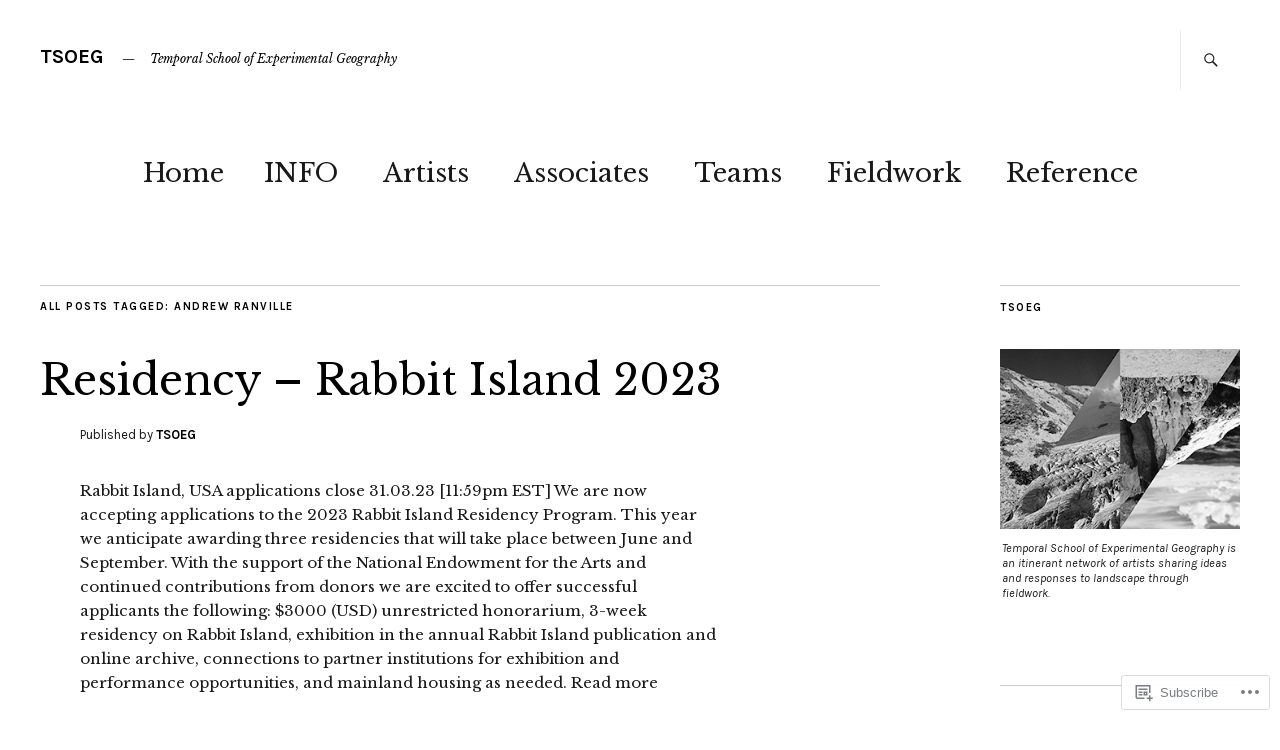

--- FILE ---
content_type: text/html; charset=UTF-8
request_url: https://tsoeg.org/tag/andrew-ranville/
body_size: 28000
content:
<!DOCTYPE html>
<html lang="en">
<head>
	<meta charset="UTF-8" />
	<meta name="viewport" content="width=device-width,initial-scale=1">
	<title>Andrew Ranville | TSOEG</title>
	<link rel="profile" href="http://gmpg.org/xfn/11">
	<link rel="pingback" href="https://tsoeg.org/xmlrpc.php">
	<!--[if lt IE 9]>
		<script src="https://s0.wp.com/wp-content/themes/premium/zuki/js/html5.js?m=1412348104i"></script>
	<![endif]-->
<meta name='robots' content='max-image-preview:large' />

<!-- Async WordPress.com Remote Login -->
<script id="wpcom_remote_login_js">
var wpcom_remote_login_extra_auth = '';
function wpcom_remote_login_remove_dom_node_id( element_id ) {
	var dom_node = document.getElementById( element_id );
	if ( dom_node ) { dom_node.parentNode.removeChild( dom_node ); }
}
function wpcom_remote_login_remove_dom_node_classes( class_name ) {
	var dom_nodes = document.querySelectorAll( '.' + class_name );
	for ( var i = 0; i < dom_nodes.length; i++ ) {
		dom_nodes[ i ].parentNode.removeChild( dom_nodes[ i ] );
	}
}
function wpcom_remote_login_final_cleanup() {
	wpcom_remote_login_remove_dom_node_classes( "wpcom_remote_login_msg" );
	wpcom_remote_login_remove_dom_node_id( "wpcom_remote_login_key" );
	wpcom_remote_login_remove_dom_node_id( "wpcom_remote_login_validate" );
	wpcom_remote_login_remove_dom_node_id( "wpcom_remote_login_js" );
	wpcom_remote_login_remove_dom_node_id( "wpcom_request_access_iframe" );
	wpcom_remote_login_remove_dom_node_id( "wpcom_request_access_styles" );
}

// Watch for messages back from the remote login
window.addEventListener( "message", function( e ) {
	if ( e.origin === "https://r-login.wordpress.com" ) {
		var data = {};
		try {
			data = JSON.parse( e.data );
		} catch( e ) {
			wpcom_remote_login_final_cleanup();
			return;
		}

		if ( data.msg === 'LOGIN' ) {
			// Clean up the login check iframe
			wpcom_remote_login_remove_dom_node_id( "wpcom_remote_login_key" );

			var id_regex = new RegExp( /^[0-9]+$/ );
			var token_regex = new RegExp( /^.*|.*|.*$/ );
			if (
				token_regex.test( data.token )
				&& id_regex.test( data.wpcomid )
			) {
				// We have everything we need to ask for a login
				var script = document.createElement( "script" );
				script.setAttribute( "id", "wpcom_remote_login_validate" );
				script.src = '/remote-login.php?wpcom_remote_login=validate'
					+ '&wpcomid=' + data.wpcomid
					+ '&token=' + encodeURIComponent( data.token )
					+ '&host=' + window.location.protocol
					+ '//' + window.location.hostname
					+ '&postid=3623'
					+ '&is_singular=';
				document.body.appendChild( script );
			}

			return;
		}

		// Safari ITP, not logged in, so redirect
		if ( data.msg === 'LOGIN-REDIRECT' ) {
			window.location = 'https://wordpress.com/log-in?redirect_to=' + window.location.href;
			return;
		}

		// Safari ITP, storage access failed, remove the request
		if ( data.msg === 'LOGIN-REMOVE' ) {
			var css_zap = 'html { -webkit-transition: margin-top 1s; transition: margin-top 1s; } /* 9001 */ html { margin-top: 0 !important; } * html body { margin-top: 0 !important; } @media screen and ( max-width: 782px ) { html { margin-top: 0 !important; } * html body { margin-top: 0 !important; } }';
			var style_zap = document.createElement( 'style' );
			style_zap.type = 'text/css';
			style_zap.appendChild( document.createTextNode( css_zap ) );
			document.body.appendChild( style_zap );

			var e = document.getElementById( 'wpcom_request_access_iframe' );
			e.parentNode.removeChild( e );

			document.cookie = 'wordpress_com_login_access=denied; path=/; max-age=31536000';

			return;
		}

		// Safari ITP
		if ( data.msg === 'REQUEST_ACCESS' ) {
			console.log( 'request access: safari' );

			// Check ITP iframe enable/disable knob
			if ( wpcom_remote_login_extra_auth !== 'safari_itp_iframe' ) {
				return;
			}

			// If we are in a "private window" there is no ITP.
			var private_window = false;
			try {
				var opendb = window.openDatabase( null, null, null, null );
			} catch( e ) {
				private_window = true;
			}

			if ( private_window ) {
				console.log( 'private window' );
				return;
			}

			var iframe = document.createElement( 'iframe' );
			iframe.id = 'wpcom_request_access_iframe';
			iframe.setAttribute( 'scrolling', 'no' );
			iframe.setAttribute( 'sandbox', 'allow-storage-access-by-user-activation allow-scripts allow-same-origin allow-top-navigation-by-user-activation' );
			iframe.src = 'https://r-login.wordpress.com/remote-login.php?wpcom_remote_login=request_access&origin=' + encodeURIComponent( data.origin ) + '&wpcomid=' + encodeURIComponent( data.wpcomid );

			var css = 'html { -webkit-transition: margin-top 1s; transition: margin-top 1s; } /* 9001 */ html { margin-top: 46px !important; } * html body { margin-top: 46px !important; } @media screen and ( max-width: 660px ) { html { margin-top: 71px !important; } * html body { margin-top: 71px !important; } #wpcom_request_access_iframe { display: block; height: 71px !important; } } #wpcom_request_access_iframe { border: 0px; height: 46px; position: fixed; top: 0; left: 0; width: 100%; min-width: 100%; z-index: 99999; background: #23282d; } ';

			var style = document.createElement( 'style' );
			style.type = 'text/css';
			style.id = 'wpcom_request_access_styles';
			style.appendChild( document.createTextNode( css ) );
			document.body.appendChild( style );

			document.body.appendChild( iframe );
		}

		if ( data.msg === 'DONE' ) {
			wpcom_remote_login_final_cleanup();
		}
	}
}, false );

// Inject the remote login iframe after the page has had a chance to load
// more critical resources
window.addEventListener( "DOMContentLoaded", function( e ) {
	var iframe = document.createElement( "iframe" );
	iframe.style.display = "none";
	iframe.setAttribute( "scrolling", "no" );
	iframe.setAttribute( "id", "wpcom_remote_login_key" );
	iframe.src = "https://r-login.wordpress.com/remote-login.php"
		+ "?wpcom_remote_login=key"
		+ "&origin=aHR0cHM6Ly90c29lZy5vcmc%3D"
		+ "&wpcomid=39034726"
		+ "&time=" + Math.floor( Date.now() / 1000 );
	document.body.appendChild( iframe );
}, false );
</script>
<link rel='dns-prefetch' href='//s0.wp.com' />
<link rel='dns-prefetch' href='//fonts-api.wp.com' />
<link rel="alternate" type="application/rss+xml" title="TSOEG &raquo; Feed" href="https://tsoeg.org/feed/" />
<link rel="alternate" type="application/rss+xml" title="TSOEG &raquo; Comments Feed" href="https://tsoeg.org/comments/feed/" />
<link rel="alternate" type="application/rss+xml" title="TSOEG &raquo; Andrew Ranville Tag Feed" href="https://tsoeg.org/tag/andrew-ranville/feed/" />
	<script type="text/javascript">
		/* <![CDATA[ */
		function addLoadEvent(func) {
			var oldonload = window.onload;
			if (typeof window.onload != 'function') {
				window.onload = func;
			} else {
				window.onload = function () {
					oldonload();
					func();
				}
			}
		}
		/* ]]> */
	</script>
	<style id='wp-emoji-styles-inline-css'>

	img.wp-smiley, img.emoji {
		display: inline !important;
		border: none !important;
		box-shadow: none !important;
		height: 1em !important;
		width: 1em !important;
		margin: 0 0.07em !important;
		vertical-align: -0.1em !important;
		background: none !important;
		padding: 0 !important;
	}
/*# sourceURL=wp-emoji-styles-inline-css */
</style>
<link crossorigin='anonymous' rel='stylesheet' id='all-css-2-1' href='/wp-content/plugins/gutenberg-core/v22.2.0/build/styles/block-library/style.css?m=1764855221i&cssminify=yes' type='text/css' media='all' />
<style id='wp-block-library-inline-css'>
.has-text-align-justify {
	text-align:justify;
}
.has-text-align-justify{text-align:justify;}

/*# sourceURL=wp-block-library-inline-css */
</style><style id='wp-block-social-links-inline-css'>
.wp-block-social-links{background:none;box-sizing:border-box;margin-left:0;padding-left:0;padding-right:0;text-indent:0}.wp-block-social-links .wp-social-link a,.wp-block-social-links .wp-social-link a:hover{border-bottom:0;box-shadow:none;text-decoration:none}.wp-block-social-links .wp-social-link svg{height:1em;width:1em}.wp-block-social-links .wp-social-link span:not(.screen-reader-text){font-size:.65em;margin-left:.5em;margin-right:.5em}.wp-block-social-links.has-small-icon-size{font-size:16px}.wp-block-social-links,.wp-block-social-links.has-normal-icon-size{font-size:24px}.wp-block-social-links.has-large-icon-size{font-size:36px}.wp-block-social-links.has-huge-icon-size{font-size:48px}.wp-block-social-links.aligncenter{display:flex;justify-content:center}.wp-block-social-links.alignright{justify-content:flex-end}.wp-block-social-link{border-radius:9999px;display:block}@media not (prefers-reduced-motion){.wp-block-social-link{transition:transform .1s ease}}.wp-block-social-link{height:auto}.wp-block-social-link a{align-items:center;display:flex;line-height:0}.wp-block-social-link:hover{transform:scale(1.1)}.wp-block-social-links .wp-block-social-link.wp-social-link{display:inline-block;margin:0;padding:0}.wp-block-social-links .wp-block-social-link.wp-social-link .wp-block-social-link-anchor,.wp-block-social-links .wp-block-social-link.wp-social-link .wp-block-social-link-anchor svg,.wp-block-social-links .wp-block-social-link.wp-social-link .wp-block-social-link-anchor:active,.wp-block-social-links .wp-block-social-link.wp-social-link .wp-block-social-link-anchor:hover,.wp-block-social-links .wp-block-social-link.wp-social-link .wp-block-social-link-anchor:visited{fill:currentColor;color:currentColor}:where(.wp-block-social-links:not(.is-style-logos-only)) .wp-social-link{background-color:#f0f0f0;color:#444}:where(.wp-block-social-links:not(.is-style-logos-only)) .wp-social-link-amazon{background-color:#f90;color:#fff}:where(.wp-block-social-links:not(.is-style-logos-only)) .wp-social-link-bandcamp{background-color:#1ea0c3;color:#fff}:where(.wp-block-social-links:not(.is-style-logos-only)) .wp-social-link-behance{background-color:#0757fe;color:#fff}:where(.wp-block-social-links:not(.is-style-logos-only)) .wp-social-link-bluesky{background-color:#0a7aff;color:#fff}:where(.wp-block-social-links:not(.is-style-logos-only)) .wp-social-link-codepen{background-color:#1e1f26;color:#fff}:where(.wp-block-social-links:not(.is-style-logos-only)) .wp-social-link-deviantart{background-color:#02e49b;color:#fff}:where(.wp-block-social-links:not(.is-style-logos-only)) .wp-social-link-discord{background-color:#5865f2;color:#fff}:where(.wp-block-social-links:not(.is-style-logos-only)) .wp-social-link-dribbble{background-color:#e94c89;color:#fff}:where(.wp-block-social-links:not(.is-style-logos-only)) .wp-social-link-dropbox{background-color:#4280ff;color:#fff}:where(.wp-block-social-links:not(.is-style-logos-only)) .wp-social-link-etsy{background-color:#f45800;color:#fff}:where(.wp-block-social-links:not(.is-style-logos-only)) .wp-social-link-facebook{background-color:#0866ff;color:#fff}:where(.wp-block-social-links:not(.is-style-logos-only)) .wp-social-link-fivehundredpx{background-color:#000;color:#fff}:where(.wp-block-social-links:not(.is-style-logos-only)) .wp-social-link-flickr{background-color:#0461dd;color:#fff}:where(.wp-block-social-links:not(.is-style-logos-only)) .wp-social-link-foursquare{background-color:#e65678;color:#fff}:where(.wp-block-social-links:not(.is-style-logos-only)) .wp-social-link-github{background-color:#24292d;color:#fff}:where(.wp-block-social-links:not(.is-style-logos-only)) .wp-social-link-goodreads{background-color:#eceadd;color:#382110}:where(.wp-block-social-links:not(.is-style-logos-only)) .wp-social-link-google{background-color:#ea4434;color:#fff}:where(.wp-block-social-links:not(.is-style-logos-only)) .wp-social-link-gravatar{background-color:#1d4fc4;color:#fff}:where(.wp-block-social-links:not(.is-style-logos-only)) .wp-social-link-instagram{background-color:#f00075;color:#fff}:where(.wp-block-social-links:not(.is-style-logos-only)) .wp-social-link-lastfm{background-color:#e21b24;color:#fff}:where(.wp-block-social-links:not(.is-style-logos-only)) .wp-social-link-linkedin{background-color:#0d66c2;color:#fff}:where(.wp-block-social-links:not(.is-style-logos-only)) .wp-social-link-mastodon{background-color:#3288d4;color:#fff}:where(.wp-block-social-links:not(.is-style-logos-only)) .wp-social-link-medium{background-color:#000;color:#fff}:where(.wp-block-social-links:not(.is-style-logos-only)) .wp-social-link-meetup{background-color:#f6405f;color:#fff}:where(.wp-block-social-links:not(.is-style-logos-only)) .wp-social-link-patreon{background-color:#000;color:#fff}:where(.wp-block-social-links:not(.is-style-logos-only)) .wp-social-link-pinterest{background-color:#e60122;color:#fff}:where(.wp-block-social-links:not(.is-style-logos-only)) .wp-social-link-pocket{background-color:#ef4155;color:#fff}:where(.wp-block-social-links:not(.is-style-logos-only)) .wp-social-link-reddit{background-color:#ff4500;color:#fff}:where(.wp-block-social-links:not(.is-style-logos-only)) .wp-social-link-skype{background-color:#0478d7;color:#fff}:where(.wp-block-social-links:not(.is-style-logos-only)) .wp-social-link-snapchat{stroke:#000;background-color:#fefc00;color:#fff}:where(.wp-block-social-links:not(.is-style-logos-only)) .wp-social-link-soundcloud{background-color:#ff5600;color:#fff}:where(.wp-block-social-links:not(.is-style-logos-only)) .wp-social-link-spotify{background-color:#1bd760;color:#fff}:where(.wp-block-social-links:not(.is-style-logos-only)) .wp-social-link-telegram{background-color:#2aabee;color:#fff}:where(.wp-block-social-links:not(.is-style-logos-only)) .wp-social-link-threads{background-color:#000;color:#fff}:where(.wp-block-social-links:not(.is-style-logos-only)) .wp-social-link-tiktok{background-color:#000;color:#fff}:where(.wp-block-social-links:not(.is-style-logos-only)) .wp-social-link-tumblr{background-color:#011835;color:#fff}:where(.wp-block-social-links:not(.is-style-logos-only)) .wp-social-link-twitch{background-color:#6440a4;color:#fff}:where(.wp-block-social-links:not(.is-style-logos-only)) .wp-social-link-twitter{background-color:#1da1f2;color:#fff}:where(.wp-block-social-links:not(.is-style-logos-only)) .wp-social-link-vimeo{background-color:#1eb7ea;color:#fff}:where(.wp-block-social-links:not(.is-style-logos-only)) .wp-social-link-vk{background-color:#4680c2;color:#fff}:where(.wp-block-social-links:not(.is-style-logos-only)) .wp-social-link-wordpress{background-color:#3499cd;color:#fff}:where(.wp-block-social-links:not(.is-style-logos-only)) .wp-social-link-whatsapp{background-color:#25d366;color:#fff}:where(.wp-block-social-links:not(.is-style-logos-only)) .wp-social-link-x{background-color:#000;color:#fff}:where(.wp-block-social-links:not(.is-style-logos-only)) .wp-social-link-yelp{background-color:#d32422;color:#fff}:where(.wp-block-social-links:not(.is-style-logos-only)) .wp-social-link-youtube{background-color:red;color:#fff}:where(.wp-block-social-links.is-style-logos-only) .wp-social-link{background:none}:where(.wp-block-social-links.is-style-logos-only) .wp-social-link svg{height:1.25em;width:1.25em}:where(.wp-block-social-links.is-style-logos-only) .wp-social-link-amazon{color:#f90}:where(.wp-block-social-links.is-style-logos-only) .wp-social-link-bandcamp{color:#1ea0c3}:where(.wp-block-social-links.is-style-logos-only) .wp-social-link-behance{color:#0757fe}:where(.wp-block-social-links.is-style-logos-only) .wp-social-link-bluesky{color:#0a7aff}:where(.wp-block-social-links.is-style-logos-only) .wp-social-link-codepen{color:#1e1f26}:where(.wp-block-social-links.is-style-logos-only) .wp-social-link-deviantart{color:#02e49b}:where(.wp-block-social-links.is-style-logos-only) .wp-social-link-discord{color:#5865f2}:where(.wp-block-social-links.is-style-logos-only) .wp-social-link-dribbble{color:#e94c89}:where(.wp-block-social-links.is-style-logos-only) .wp-social-link-dropbox{color:#4280ff}:where(.wp-block-social-links.is-style-logos-only) .wp-social-link-etsy{color:#f45800}:where(.wp-block-social-links.is-style-logos-only) .wp-social-link-facebook{color:#0866ff}:where(.wp-block-social-links.is-style-logos-only) .wp-social-link-fivehundredpx{color:#000}:where(.wp-block-social-links.is-style-logos-only) .wp-social-link-flickr{color:#0461dd}:where(.wp-block-social-links.is-style-logos-only) .wp-social-link-foursquare{color:#e65678}:where(.wp-block-social-links.is-style-logos-only) .wp-social-link-github{color:#24292d}:where(.wp-block-social-links.is-style-logos-only) .wp-social-link-goodreads{color:#382110}:where(.wp-block-social-links.is-style-logos-only) .wp-social-link-google{color:#ea4434}:where(.wp-block-social-links.is-style-logos-only) .wp-social-link-gravatar{color:#1d4fc4}:where(.wp-block-social-links.is-style-logos-only) .wp-social-link-instagram{color:#f00075}:where(.wp-block-social-links.is-style-logos-only) .wp-social-link-lastfm{color:#e21b24}:where(.wp-block-social-links.is-style-logos-only) .wp-social-link-linkedin{color:#0d66c2}:where(.wp-block-social-links.is-style-logos-only) .wp-social-link-mastodon{color:#3288d4}:where(.wp-block-social-links.is-style-logos-only) .wp-social-link-medium{color:#000}:where(.wp-block-social-links.is-style-logos-only) .wp-social-link-meetup{color:#f6405f}:where(.wp-block-social-links.is-style-logos-only) .wp-social-link-patreon{color:#000}:where(.wp-block-social-links.is-style-logos-only) .wp-social-link-pinterest{color:#e60122}:where(.wp-block-social-links.is-style-logos-only) .wp-social-link-pocket{color:#ef4155}:where(.wp-block-social-links.is-style-logos-only) .wp-social-link-reddit{color:#ff4500}:where(.wp-block-social-links.is-style-logos-only) .wp-social-link-skype{color:#0478d7}:where(.wp-block-social-links.is-style-logos-only) .wp-social-link-snapchat{stroke:#000;color:#fff}:where(.wp-block-social-links.is-style-logos-only) .wp-social-link-soundcloud{color:#ff5600}:where(.wp-block-social-links.is-style-logos-only) .wp-social-link-spotify{color:#1bd760}:where(.wp-block-social-links.is-style-logos-only) .wp-social-link-telegram{color:#2aabee}:where(.wp-block-social-links.is-style-logos-only) .wp-social-link-threads{color:#000}:where(.wp-block-social-links.is-style-logos-only) .wp-social-link-tiktok{color:#000}:where(.wp-block-social-links.is-style-logos-only) .wp-social-link-tumblr{color:#011835}:where(.wp-block-social-links.is-style-logos-only) .wp-social-link-twitch{color:#6440a4}:where(.wp-block-social-links.is-style-logos-only) .wp-social-link-twitter{color:#1da1f2}:where(.wp-block-social-links.is-style-logos-only) .wp-social-link-vimeo{color:#1eb7ea}:where(.wp-block-social-links.is-style-logos-only) .wp-social-link-vk{color:#4680c2}:where(.wp-block-social-links.is-style-logos-only) .wp-social-link-whatsapp{color:#25d366}:where(.wp-block-social-links.is-style-logos-only) .wp-social-link-wordpress{color:#3499cd}:where(.wp-block-social-links.is-style-logos-only) .wp-social-link-x{color:#000}:where(.wp-block-social-links.is-style-logos-only) .wp-social-link-yelp{color:#d32422}:where(.wp-block-social-links.is-style-logos-only) .wp-social-link-youtube{color:red}.wp-block-social-links.is-style-pill-shape .wp-social-link{width:auto}:root :where(.wp-block-social-links .wp-social-link a){padding:.25em}:root :where(.wp-block-social-links.is-style-logos-only .wp-social-link a){padding:0}:root :where(.wp-block-social-links.is-style-pill-shape .wp-social-link a){padding-left:.6666666667em;padding-right:.6666666667em}.wp-block-social-links:not(.has-icon-color):not(.has-icon-background-color) .wp-social-link-snapchat .wp-block-social-link-label{color:#000}
/*# sourceURL=/wp-content/plugins/gutenberg-core/v22.2.0/build/styles/block-library/social-links/style.css */
</style>
<style id='global-styles-inline-css'>
:root{--wp--preset--aspect-ratio--square: 1;--wp--preset--aspect-ratio--4-3: 4/3;--wp--preset--aspect-ratio--3-4: 3/4;--wp--preset--aspect-ratio--3-2: 3/2;--wp--preset--aspect-ratio--2-3: 2/3;--wp--preset--aspect-ratio--16-9: 16/9;--wp--preset--aspect-ratio--9-16: 9/16;--wp--preset--color--black: #000000;--wp--preset--color--cyan-bluish-gray: #abb8c3;--wp--preset--color--white: #ffffff;--wp--preset--color--pale-pink: #f78da7;--wp--preset--color--vivid-red: #cf2e2e;--wp--preset--color--luminous-vivid-orange: #ff6900;--wp--preset--color--luminous-vivid-amber: #fcb900;--wp--preset--color--light-green-cyan: #7bdcb5;--wp--preset--color--vivid-green-cyan: #00d084;--wp--preset--color--pale-cyan-blue: #8ed1fc;--wp--preset--color--vivid-cyan-blue: #0693e3;--wp--preset--color--vivid-purple: #9b51e0;--wp--preset--color--text: #191919;--wp--preset--color--border: #cccccc;--wp--preset--color--background: ;--wp--preset--gradient--vivid-cyan-blue-to-vivid-purple: linear-gradient(135deg,rgb(6,147,227) 0%,rgb(155,81,224) 100%);--wp--preset--gradient--light-green-cyan-to-vivid-green-cyan: linear-gradient(135deg,rgb(122,220,180) 0%,rgb(0,208,130) 100%);--wp--preset--gradient--luminous-vivid-amber-to-luminous-vivid-orange: linear-gradient(135deg,rgb(252,185,0) 0%,rgb(255,105,0) 100%);--wp--preset--gradient--luminous-vivid-orange-to-vivid-red: linear-gradient(135deg,rgb(255,105,0) 0%,rgb(207,46,46) 100%);--wp--preset--gradient--very-light-gray-to-cyan-bluish-gray: linear-gradient(135deg,rgb(238,238,238) 0%,rgb(169,184,195) 100%);--wp--preset--gradient--cool-to-warm-spectrum: linear-gradient(135deg,rgb(74,234,220) 0%,rgb(151,120,209) 20%,rgb(207,42,186) 40%,rgb(238,44,130) 60%,rgb(251,105,98) 80%,rgb(254,248,76) 100%);--wp--preset--gradient--blush-light-purple: linear-gradient(135deg,rgb(255,206,236) 0%,rgb(152,150,240) 100%);--wp--preset--gradient--blush-bordeaux: linear-gradient(135deg,rgb(254,205,165) 0%,rgb(254,45,45) 50%,rgb(107,0,62) 100%);--wp--preset--gradient--luminous-dusk: linear-gradient(135deg,rgb(255,203,112) 0%,rgb(199,81,192) 50%,rgb(65,88,208) 100%);--wp--preset--gradient--pale-ocean: linear-gradient(135deg,rgb(255,245,203) 0%,rgb(182,227,212) 50%,rgb(51,167,181) 100%);--wp--preset--gradient--electric-grass: linear-gradient(135deg,rgb(202,248,128) 0%,rgb(113,206,126) 100%);--wp--preset--gradient--midnight: linear-gradient(135deg,rgb(2,3,129) 0%,rgb(40,116,252) 100%);--wp--preset--font-size--small: 13px;--wp--preset--font-size--medium: 20px;--wp--preset--font-size--large: 19px;--wp--preset--font-size--x-large: 42px;--wp--preset--font-size--regular: 15px;--wp--preset--font-size--larger: 24px;--wp--preset--font-family--albert-sans: 'Albert Sans', sans-serif;--wp--preset--font-family--alegreya: Alegreya, serif;--wp--preset--font-family--arvo: Arvo, serif;--wp--preset--font-family--bodoni-moda: 'Bodoni Moda', serif;--wp--preset--font-family--bricolage-grotesque: 'Bricolage Grotesque', sans-serif;--wp--preset--font-family--cabin: Cabin, sans-serif;--wp--preset--font-family--chivo: Chivo, sans-serif;--wp--preset--font-family--commissioner: Commissioner, sans-serif;--wp--preset--font-family--cormorant: Cormorant, serif;--wp--preset--font-family--courier-prime: 'Courier Prime', monospace;--wp--preset--font-family--crimson-pro: 'Crimson Pro', serif;--wp--preset--font-family--dm-mono: 'DM Mono', monospace;--wp--preset--font-family--dm-sans: 'DM Sans', sans-serif;--wp--preset--font-family--dm-serif-display: 'DM Serif Display', serif;--wp--preset--font-family--domine: Domine, serif;--wp--preset--font-family--eb-garamond: 'EB Garamond', serif;--wp--preset--font-family--epilogue: Epilogue, sans-serif;--wp--preset--font-family--fahkwang: Fahkwang, sans-serif;--wp--preset--font-family--figtree: Figtree, sans-serif;--wp--preset--font-family--fira-sans: 'Fira Sans', sans-serif;--wp--preset--font-family--fjalla-one: 'Fjalla One', sans-serif;--wp--preset--font-family--fraunces: Fraunces, serif;--wp--preset--font-family--gabarito: Gabarito, system-ui;--wp--preset--font-family--ibm-plex-mono: 'IBM Plex Mono', monospace;--wp--preset--font-family--ibm-plex-sans: 'IBM Plex Sans', sans-serif;--wp--preset--font-family--ibarra-real-nova: 'Ibarra Real Nova', serif;--wp--preset--font-family--instrument-serif: 'Instrument Serif', serif;--wp--preset--font-family--inter: Inter, sans-serif;--wp--preset--font-family--josefin-sans: 'Josefin Sans', sans-serif;--wp--preset--font-family--jost: Jost, sans-serif;--wp--preset--font-family--libre-baskerville: 'Libre Baskerville', serif;--wp--preset--font-family--libre-franklin: 'Libre Franklin', sans-serif;--wp--preset--font-family--literata: Literata, serif;--wp--preset--font-family--lora: Lora, serif;--wp--preset--font-family--merriweather: Merriweather, serif;--wp--preset--font-family--montserrat: Montserrat, sans-serif;--wp--preset--font-family--newsreader: Newsreader, serif;--wp--preset--font-family--noto-sans-mono: 'Noto Sans Mono', sans-serif;--wp--preset--font-family--nunito: Nunito, sans-serif;--wp--preset--font-family--open-sans: 'Open Sans', sans-serif;--wp--preset--font-family--overpass: Overpass, sans-serif;--wp--preset--font-family--pt-serif: 'PT Serif', serif;--wp--preset--font-family--petrona: Petrona, serif;--wp--preset--font-family--piazzolla: Piazzolla, serif;--wp--preset--font-family--playfair-display: 'Playfair Display', serif;--wp--preset--font-family--plus-jakarta-sans: 'Plus Jakarta Sans', sans-serif;--wp--preset--font-family--poppins: Poppins, sans-serif;--wp--preset--font-family--raleway: Raleway, sans-serif;--wp--preset--font-family--roboto: Roboto, sans-serif;--wp--preset--font-family--roboto-slab: 'Roboto Slab', serif;--wp--preset--font-family--rubik: Rubik, sans-serif;--wp--preset--font-family--rufina: Rufina, serif;--wp--preset--font-family--sora: Sora, sans-serif;--wp--preset--font-family--source-sans-3: 'Source Sans 3', sans-serif;--wp--preset--font-family--source-serif-4: 'Source Serif 4', serif;--wp--preset--font-family--space-mono: 'Space Mono', monospace;--wp--preset--font-family--syne: Syne, sans-serif;--wp--preset--font-family--texturina: Texturina, serif;--wp--preset--font-family--urbanist: Urbanist, sans-serif;--wp--preset--font-family--work-sans: 'Work Sans', sans-serif;--wp--preset--spacing--20: 0.44rem;--wp--preset--spacing--30: 0.67rem;--wp--preset--spacing--40: 1rem;--wp--preset--spacing--50: 1.5rem;--wp--preset--spacing--60: 2.25rem;--wp--preset--spacing--70: 3.38rem;--wp--preset--spacing--80: 5.06rem;--wp--preset--shadow--natural: 6px 6px 9px rgba(0, 0, 0, 0.2);--wp--preset--shadow--deep: 12px 12px 50px rgba(0, 0, 0, 0.4);--wp--preset--shadow--sharp: 6px 6px 0px rgba(0, 0, 0, 0.2);--wp--preset--shadow--outlined: 6px 6px 0px -3px rgb(255, 255, 255), 6px 6px rgb(0, 0, 0);--wp--preset--shadow--crisp: 6px 6px 0px rgb(0, 0, 0);}:where(.is-layout-flex){gap: 0.5em;}:where(.is-layout-grid){gap: 0.5em;}body .is-layout-flex{display: flex;}.is-layout-flex{flex-wrap: wrap;align-items: center;}.is-layout-flex > :is(*, div){margin: 0;}body .is-layout-grid{display: grid;}.is-layout-grid > :is(*, div){margin: 0;}:where(.wp-block-columns.is-layout-flex){gap: 2em;}:where(.wp-block-columns.is-layout-grid){gap: 2em;}:where(.wp-block-post-template.is-layout-flex){gap: 1.25em;}:where(.wp-block-post-template.is-layout-grid){gap: 1.25em;}.has-black-color{color: var(--wp--preset--color--black) !important;}.has-cyan-bluish-gray-color{color: var(--wp--preset--color--cyan-bluish-gray) !important;}.has-white-color{color: var(--wp--preset--color--white) !important;}.has-pale-pink-color{color: var(--wp--preset--color--pale-pink) !important;}.has-vivid-red-color{color: var(--wp--preset--color--vivid-red) !important;}.has-luminous-vivid-orange-color{color: var(--wp--preset--color--luminous-vivid-orange) !important;}.has-luminous-vivid-amber-color{color: var(--wp--preset--color--luminous-vivid-amber) !important;}.has-light-green-cyan-color{color: var(--wp--preset--color--light-green-cyan) !important;}.has-vivid-green-cyan-color{color: var(--wp--preset--color--vivid-green-cyan) !important;}.has-pale-cyan-blue-color{color: var(--wp--preset--color--pale-cyan-blue) !important;}.has-vivid-cyan-blue-color{color: var(--wp--preset--color--vivid-cyan-blue) !important;}.has-vivid-purple-color{color: var(--wp--preset--color--vivid-purple) !important;}.has-black-background-color{background-color: var(--wp--preset--color--black) !important;}.has-cyan-bluish-gray-background-color{background-color: var(--wp--preset--color--cyan-bluish-gray) !important;}.has-white-background-color{background-color: var(--wp--preset--color--white) !important;}.has-pale-pink-background-color{background-color: var(--wp--preset--color--pale-pink) !important;}.has-vivid-red-background-color{background-color: var(--wp--preset--color--vivid-red) !important;}.has-luminous-vivid-orange-background-color{background-color: var(--wp--preset--color--luminous-vivid-orange) !important;}.has-luminous-vivid-amber-background-color{background-color: var(--wp--preset--color--luminous-vivid-amber) !important;}.has-light-green-cyan-background-color{background-color: var(--wp--preset--color--light-green-cyan) !important;}.has-vivid-green-cyan-background-color{background-color: var(--wp--preset--color--vivid-green-cyan) !important;}.has-pale-cyan-blue-background-color{background-color: var(--wp--preset--color--pale-cyan-blue) !important;}.has-vivid-cyan-blue-background-color{background-color: var(--wp--preset--color--vivid-cyan-blue) !important;}.has-vivid-purple-background-color{background-color: var(--wp--preset--color--vivid-purple) !important;}.has-black-border-color{border-color: var(--wp--preset--color--black) !important;}.has-cyan-bluish-gray-border-color{border-color: var(--wp--preset--color--cyan-bluish-gray) !important;}.has-white-border-color{border-color: var(--wp--preset--color--white) !important;}.has-pale-pink-border-color{border-color: var(--wp--preset--color--pale-pink) !important;}.has-vivid-red-border-color{border-color: var(--wp--preset--color--vivid-red) !important;}.has-luminous-vivid-orange-border-color{border-color: var(--wp--preset--color--luminous-vivid-orange) !important;}.has-luminous-vivid-amber-border-color{border-color: var(--wp--preset--color--luminous-vivid-amber) !important;}.has-light-green-cyan-border-color{border-color: var(--wp--preset--color--light-green-cyan) !important;}.has-vivid-green-cyan-border-color{border-color: var(--wp--preset--color--vivid-green-cyan) !important;}.has-pale-cyan-blue-border-color{border-color: var(--wp--preset--color--pale-cyan-blue) !important;}.has-vivid-cyan-blue-border-color{border-color: var(--wp--preset--color--vivid-cyan-blue) !important;}.has-vivid-purple-border-color{border-color: var(--wp--preset--color--vivid-purple) !important;}.has-vivid-cyan-blue-to-vivid-purple-gradient-background{background: var(--wp--preset--gradient--vivid-cyan-blue-to-vivid-purple) !important;}.has-light-green-cyan-to-vivid-green-cyan-gradient-background{background: var(--wp--preset--gradient--light-green-cyan-to-vivid-green-cyan) !important;}.has-luminous-vivid-amber-to-luminous-vivid-orange-gradient-background{background: var(--wp--preset--gradient--luminous-vivid-amber-to-luminous-vivid-orange) !important;}.has-luminous-vivid-orange-to-vivid-red-gradient-background{background: var(--wp--preset--gradient--luminous-vivid-orange-to-vivid-red) !important;}.has-very-light-gray-to-cyan-bluish-gray-gradient-background{background: var(--wp--preset--gradient--very-light-gray-to-cyan-bluish-gray) !important;}.has-cool-to-warm-spectrum-gradient-background{background: var(--wp--preset--gradient--cool-to-warm-spectrum) !important;}.has-blush-light-purple-gradient-background{background: var(--wp--preset--gradient--blush-light-purple) !important;}.has-blush-bordeaux-gradient-background{background: var(--wp--preset--gradient--blush-bordeaux) !important;}.has-luminous-dusk-gradient-background{background: var(--wp--preset--gradient--luminous-dusk) !important;}.has-pale-ocean-gradient-background{background: var(--wp--preset--gradient--pale-ocean) !important;}.has-electric-grass-gradient-background{background: var(--wp--preset--gradient--electric-grass) !important;}.has-midnight-gradient-background{background: var(--wp--preset--gradient--midnight) !important;}.has-small-font-size{font-size: var(--wp--preset--font-size--small) !important;}.has-medium-font-size{font-size: var(--wp--preset--font-size--medium) !important;}.has-large-font-size{font-size: var(--wp--preset--font-size--large) !important;}.has-x-large-font-size{font-size: var(--wp--preset--font-size--x-large) !important;}.has-albert-sans-font-family{font-family: var(--wp--preset--font-family--albert-sans) !important;}.has-alegreya-font-family{font-family: var(--wp--preset--font-family--alegreya) !important;}.has-arvo-font-family{font-family: var(--wp--preset--font-family--arvo) !important;}.has-bodoni-moda-font-family{font-family: var(--wp--preset--font-family--bodoni-moda) !important;}.has-bricolage-grotesque-font-family{font-family: var(--wp--preset--font-family--bricolage-grotesque) !important;}.has-cabin-font-family{font-family: var(--wp--preset--font-family--cabin) !important;}.has-chivo-font-family{font-family: var(--wp--preset--font-family--chivo) !important;}.has-commissioner-font-family{font-family: var(--wp--preset--font-family--commissioner) !important;}.has-cormorant-font-family{font-family: var(--wp--preset--font-family--cormorant) !important;}.has-courier-prime-font-family{font-family: var(--wp--preset--font-family--courier-prime) !important;}.has-crimson-pro-font-family{font-family: var(--wp--preset--font-family--crimson-pro) !important;}.has-dm-mono-font-family{font-family: var(--wp--preset--font-family--dm-mono) !important;}.has-dm-sans-font-family{font-family: var(--wp--preset--font-family--dm-sans) !important;}.has-dm-serif-display-font-family{font-family: var(--wp--preset--font-family--dm-serif-display) !important;}.has-domine-font-family{font-family: var(--wp--preset--font-family--domine) !important;}.has-eb-garamond-font-family{font-family: var(--wp--preset--font-family--eb-garamond) !important;}.has-epilogue-font-family{font-family: var(--wp--preset--font-family--epilogue) !important;}.has-fahkwang-font-family{font-family: var(--wp--preset--font-family--fahkwang) !important;}.has-figtree-font-family{font-family: var(--wp--preset--font-family--figtree) !important;}.has-fira-sans-font-family{font-family: var(--wp--preset--font-family--fira-sans) !important;}.has-fjalla-one-font-family{font-family: var(--wp--preset--font-family--fjalla-one) !important;}.has-fraunces-font-family{font-family: var(--wp--preset--font-family--fraunces) !important;}.has-gabarito-font-family{font-family: var(--wp--preset--font-family--gabarito) !important;}.has-ibm-plex-mono-font-family{font-family: var(--wp--preset--font-family--ibm-plex-mono) !important;}.has-ibm-plex-sans-font-family{font-family: var(--wp--preset--font-family--ibm-plex-sans) !important;}.has-ibarra-real-nova-font-family{font-family: var(--wp--preset--font-family--ibarra-real-nova) !important;}.has-instrument-serif-font-family{font-family: var(--wp--preset--font-family--instrument-serif) !important;}.has-inter-font-family{font-family: var(--wp--preset--font-family--inter) !important;}.has-josefin-sans-font-family{font-family: var(--wp--preset--font-family--josefin-sans) !important;}.has-jost-font-family{font-family: var(--wp--preset--font-family--jost) !important;}.has-libre-baskerville-font-family{font-family: var(--wp--preset--font-family--libre-baskerville) !important;}.has-libre-franklin-font-family{font-family: var(--wp--preset--font-family--libre-franklin) !important;}.has-literata-font-family{font-family: var(--wp--preset--font-family--literata) !important;}.has-lora-font-family{font-family: var(--wp--preset--font-family--lora) !important;}.has-merriweather-font-family{font-family: var(--wp--preset--font-family--merriweather) !important;}.has-montserrat-font-family{font-family: var(--wp--preset--font-family--montserrat) !important;}.has-newsreader-font-family{font-family: var(--wp--preset--font-family--newsreader) !important;}.has-noto-sans-mono-font-family{font-family: var(--wp--preset--font-family--noto-sans-mono) !important;}.has-nunito-font-family{font-family: var(--wp--preset--font-family--nunito) !important;}.has-open-sans-font-family{font-family: var(--wp--preset--font-family--open-sans) !important;}.has-overpass-font-family{font-family: var(--wp--preset--font-family--overpass) !important;}.has-pt-serif-font-family{font-family: var(--wp--preset--font-family--pt-serif) !important;}.has-petrona-font-family{font-family: var(--wp--preset--font-family--petrona) !important;}.has-piazzolla-font-family{font-family: var(--wp--preset--font-family--piazzolla) !important;}.has-playfair-display-font-family{font-family: var(--wp--preset--font-family--playfair-display) !important;}.has-plus-jakarta-sans-font-family{font-family: var(--wp--preset--font-family--plus-jakarta-sans) !important;}.has-poppins-font-family{font-family: var(--wp--preset--font-family--poppins) !important;}.has-raleway-font-family{font-family: var(--wp--preset--font-family--raleway) !important;}.has-roboto-font-family{font-family: var(--wp--preset--font-family--roboto) !important;}.has-roboto-slab-font-family{font-family: var(--wp--preset--font-family--roboto-slab) !important;}.has-rubik-font-family{font-family: var(--wp--preset--font-family--rubik) !important;}.has-rufina-font-family{font-family: var(--wp--preset--font-family--rufina) !important;}.has-sora-font-family{font-family: var(--wp--preset--font-family--sora) !important;}.has-source-sans-3-font-family{font-family: var(--wp--preset--font-family--source-sans-3) !important;}.has-source-serif-4-font-family{font-family: var(--wp--preset--font-family--source-serif-4) !important;}.has-space-mono-font-family{font-family: var(--wp--preset--font-family--space-mono) !important;}.has-syne-font-family{font-family: var(--wp--preset--font-family--syne) !important;}.has-texturina-font-family{font-family: var(--wp--preset--font-family--texturina) !important;}.has-urbanist-font-family{font-family: var(--wp--preset--font-family--urbanist) !important;}.has-work-sans-font-family{font-family: var(--wp--preset--font-family--work-sans) !important;}
/*# sourceURL=global-styles-inline-css */
</style>

<style id='classic-theme-styles-inline-css'>
/*! This file is auto-generated */
.wp-block-button__link{color:#fff;background-color:#32373c;border-radius:9999px;box-shadow:none;text-decoration:none;padding:calc(.667em + 2px) calc(1.333em + 2px);font-size:1.125em}.wp-block-file__button{background:#32373c;color:#fff;text-decoration:none}
/*# sourceURL=/wp-includes/css/classic-themes.min.css */
</style>
<link crossorigin='anonymous' rel='stylesheet' id='all-css-4-1' href='/_static/??-eJx9jVsOgjAQRTfkdFI0ih/GtUA7YqGFptMKunqL+EpM/Jnc3JxzB0cPaugj9RG9TY3pGdVQ20F1jIWQpZDAxnlLEOgiNqgNxzcBHK+WhGJe4deQS/DZCpR756s4E460qciSy9g/bTS6oZh1fmWINP1XfH4Dde0DMUO+ziQH8Zx/8Y+31Pik8JY6gy3jydIEbI2m8MhLnO2jO8htKct1Uex37R35j3LR&cssminify=yes' type='text/css' media='all' />
<link rel='stylesheet' id='zuki-fonts-css' href='https://fonts-api.wp.com/css?family=Libre+Baskerville%3A400%2C700%2C400italic%2C%7CKarla%3A400%2C400italic%2C700%2C700italic&#038;subset=latin%2Clatin-ext' media='all' />
<link crossorigin='anonymous' rel='stylesheet' id='all-css-6-1' href='/_static/??-eJx9jUsKAjEQRC9kbPyMgwvxKBJDG3sm6YR0B9HTG8FFRHFXD+pVwS0bl1iRFWI1OVRPLDChZuvmN4NUhhOxA4+MhZogv+PSiSyg29QrRhTIBSPVCI86E4jeA341u/eC55B8ix5aq8N/ksdkQnJWKfEHmEuwVF7qMR5W47BZj/vddpieSypeEQ==&cssminify=yes' type='text/css' media='all' />
<style id='jetpack-global-styles-frontend-style-inline-css'>
:root { --font-headings: unset; --font-base: unset; --font-headings-default: -apple-system,BlinkMacSystemFont,"Segoe UI",Roboto,Oxygen-Sans,Ubuntu,Cantarell,"Helvetica Neue",sans-serif; --font-base-default: -apple-system,BlinkMacSystemFont,"Segoe UI",Roboto,Oxygen-Sans,Ubuntu,Cantarell,"Helvetica Neue",sans-serif;}
/*# sourceURL=jetpack-global-styles-frontend-style-inline-css */
</style>
<link crossorigin='anonymous' rel='stylesheet' id='all-css-8-1' href='/wp-content/themes/h4/global.css?m=1420737423i&cssminify=yes' type='text/css' media='all' />
<script type="text/javascript" id="wpcom-actionbar-placeholder-js-extra">
/* <![CDATA[ */
var actionbardata = {"siteID":"39034726","postID":"0","siteURL":"https://tsoeg.org","xhrURL":"https://tsoeg.org/wp-admin/admin-ajax.php","nonce":"538b1bcb63","isLoggedIn":"","statusMessage":"","subsEmailDefault":"instantly","proxyScriptUrl":"https://s0.wp.com/wp-content/js/wpcom-proxy-request.js?m=1513050504i&amp;ver=20211021","i18n":{"followedText":"New posts from this site will now appear in your \u003Ca href=\"https://wordpress.com/reader\"\u003EReader\u003C/a\u003E","foldBar":"Collapse this bar","unfoldBar":"Expand this bar","shortLinkCopied":"Shortlink copied to clipboard."}};
//# sourceURL=wpcom-actionbar-placeholder-js-extra
/* ]]> */
</script>
<script type="text/javascript" id="jetpack-mu-wpcom-settings-js-before">
/* <![CDATA[ */
var JETPACK_MU_WPCOM_SETTINGS = {"assetsUrl":"https://s0.wp.com/wp-content/mu-plugins/jetpack-mu-wpcom-plugin/sun/jetpack_vendor/automattic/jetpack-mu-wpcom/src/build/"};
//# sourceURL=jetpack-mu-wpcom-settings-js-before
/* ]]> */
</script>
<script crossorigin='anonymous' type='text/javascript'  src='/_static/??-eJyVjc0OwjAMg1+IrgPE3wHxLFMXIKVJR5qKjaenFUzihjhZsj/b9jEYF1mB1fpkJagZJI5T49PClgzZhdxDqqG/Z5DpIw0h/4QM4UU6hW94ftMrUKkMAoSZ7DPfsPbPAUaTAvYg81O13o75YyezU4ycCn+i43K3ajfrdrs/+Be+Ulp0'></script>
<script type="text/javascript" id="rlt-proxy-js-after">
/* <![CDATA[ */
	rltInitialize( {"token":null,"iframeOrigins":["https:\/\/widgets.wp.com"]} );
//# sourceURL=rlt-proxy-js-after
/* ]]> */
</script>
<link rel="EditURI" type="application/rsd+xml" title="RSD" href="https://tsoeg.wordpress.com/xmlrpc.php?rsd" />
<meta name="generator" content="WordPress.com" />

<!-- Jetpack Open Graph Tags -->
<meta property="og:type" content="website" />
<meta property="og:title" content="Andrew Ranville &#8211; TSOEG" />
<meta property="og:url" content="https://tsoeg.org/tag/andrew-ranville/" />
<meta property="og:site_name" content="TSOEG" />
<meta property="og:image" content="https://tsoeg.org/wp-content/uploads/2021/11/cropped-tsoeg_home_page.jpg?w=200" />
<meta property="og:image:width" content="200" />
<meta property="og:image:height" content="200" />
<meta property="og:image:alt" content="" />
<meta property="og:locale" content="en_US" />

<!-- End Jetpack Open Graph Tags -->
<link rel='openid.server' href='https://tsoeg.org/?openidserver=1' />
<link rel='openid.delegate' href='https://tsoeg.org/' />
<link rel="search" type="application/opensearchdescription+xml" href="https://tsoeg.org/osd.xml" title="TSOEG" />
<link rel="search" type="application/opensearchdescription+xml" href="https://s1.wp.com/opensearch.xml" title="WordPress.com" />

    <style type="text/css">

		 		 @media screen and (min-width: 1260px){#header-top-nav {padding-right:  75px ;}}
		
	</style>
    		<style type="text/css">
			.recentcomments a {
				display: inline !important;
				padding: 0 !important;
				margin: 0 !important;
			}

			table.recentcommentsavatartop img.avatar, table.recentcommentsavatarend img.avatar {
				border: 0px;
				margin: 0;
			}

			table.recentcommentsavatartop a, table.recentcommentsavatarend a {
				border: 0px !important;
				background-color: transparent !important;
			}

			td.recentcommentsavatarend, td.recentcommentsavatartop {
				padding: 0px 0px 1px 0px;
				margin: 0px;
			}

			td.recentcommentstextend {
				border: none !important;
				padding: 0px 0px 2px 10px;
			}

			.rtl td.recentcommentstextend {
				padding: 0px 10px 2px 0px;
			}

			td.recentcommentstexttop {
				border: none;
				padding: 0px 0px 0px 10px;
			}

			.rtl td.recentcommentstexttop {
				padding: 0px 10px 0px 0px;
			}
		</style>
		<meta name="description" content="Posts about Andrew Ranville written by TSOEG" />
<link rel="icon" href="https://tsoeg.org/wp-content/uploads/2021/11/cropped-tsoeg_home_page.jpg?w=32" sizes="32x32" />
<link rel="icon" href="https://tsoeg.org/wp-content/uploads/2021/11/cropped-tsoeg_home_page.jpg?w=192" sizes="192x192" />
<link rel="apple-touch-icon" href="https://tsoeg.org/wp-content/uploads/2021/11/cropped-tsoeg_home_page.jpg?w=180" />
<meta name="msapplication-TileImage" content="https://tsoeg.org/wp-content/uploads/2021/11/cropped-tsoeg_home_page.jpg?w=270" />
<link crossorigin='anonymous' rel='stylesheet' id='all-css-0-3' href='/wp-content/mu-plugins/jetpack-plugin/sun/_inc/build/subscriptions/subscriptions.min.css?m=1753981412i&cssminify=yes' type='text/css' media='all' />
</head>

<body class="archive tag tag-andrew-ranville tag-20359561 wp-embed-responsive wp-theme-premiumzuki customizer-styles-applied jetpack-reblog-enabled">

	<div id="container">

		<header id="masthead" class="cf" role="banner">

			
			<div id="site-header">
				<h1 class="site-title"><a href="https://tsoeg.org/" title="TSOEG">TSOEG</a></h1>
							<h2 class="site-description">Temporal School of Experimental Geography</h2>
						<a href="https://tsoeg.org/" class="site-logo-link" rel="home" itemprop="url"></a>
			</div><!-- end #site-header -->

			<a href="#menuopen" id="mobile-menu-toggle"><span class="hide">Menu</span></a>

			<div id="mobile-menu-wrap" class="cf">
									<div class="search-box">
						<a href="#" id="search-toggle"><span class="hide">Search</span></a>
						
<form role="search" method="get" id="searchform" class="searchform" action="https://tsoeg.org/" role="search">
	<label for="s" class="screen-reader-text"><span>Search</span></label>
	<input type="text" class="search-field" name="s" id="s" placeholder="Type to search&hellip;" />
	<input type="submit" class="submit" name="submit" id="searchsubmit" value="Search" />
</form>					</div><!-- end .search-box -->
								<nav id="site-nav" class="cf">
					<false class="nav-menu"><ul>
<li ><a href="https://tsoeg.org/">Home</a></li><li class="page_item page-item-2"><a href="https://tsoeg.org/info/">INFO</a></li>
<li class="page_item page-item-44 page_item_has_children"><a href="https://tsoeg.org/artists/">Artists</a>
<ul class='children'>
	<li class="page_item page-item-504"><a href="https://tsoeg.org/artists/ignacio-acosta/">ACOSTA, Ignacio</a></li>
	<li class="page_item page-item-1570"><a href="https://tsoeg.org/artists/bram-thomas-arnold/">ARNOLD, Bram Thomas</a></li>
	<li class="page_item page-item-1042"><a href="https://tsoeg.org/artists/zoe-benbow/">BENBOW, Zoe</a></li>
	<li class="page_item page-item-1577"><a href="https://tsoeg.org/artists/ludwig-berger/">BERGER, Ludwig</a></li>
	<li class="page_item page-item-1351"><a href="https://tsoeg.org/artists/paula-bruna/">BRUNA, Paula</a></li>
	<li class="page_item page-item-1958"><a href="https://tsoeg.org/artists/layla-curtis/">CURTIS, Layla</a></li>
	<li class="page_item page-item-2113"><a href="https://tsoeg.org/artists/darc-matter-denise-aimee-rijnen/">Darc Matter (Denise Aimee&nbsp;Rijnen)</a></li>
	<li class="page_item page-item-1433"><a href="https://tsoeg.org/artists/feral-practice/">Feral Practice</a></li>
	<li class="page_item page-item-1183"><a href="https://tsoeg.org/artists/edwina-fitzpatrick/">fitzPATRICK, Edwina</a></li>
	<li class="page_item page-item-3686"><a href="https://tsoeg.org/artists/sarah-fortais/">FORTAIS, Sarah</a></li>
	<li class="page_item page-item-2319"><a href="https://tsoeg.org/artists/david-george/">GEORGE, David</a></li>
	<li class="page_item page-item-1265"><a href="https://tsoeg.org/artists/gonzaga-gomez-cortazar/">GÓMEZ-CORTÁZAR, Gonzaga</a></li>
	<li class="page_item page-item-865"><a href="https://tsoeg.org/artists/laura-harrington/">HARRINGTON, Laura</a></li>
	<li class="page_item page-item-515"><a href="https://tsoeg.org/artists/sigrid-holmwood/">HOLMWOOD, Sigrid</a></li>
	<li class="page_item page-item-1214"><a href="https://tsoeg.org/artists/alexandra-hughes/">HUGHES, Alexandra</a></li>
	<li class="page_item page-item-2273"><a href="https://tsoeg.org/artists/pedro-hurpia/">HURPIA, Pedro</a></li>
	<li class="page_item page-item-55"><a href="https://tsoeg.org/artists/e-jackson/">JACKSON, E.</a></li>
	<li class="page_item page-item-2018"><a href="https://tsoeg.org/artists/simone-kenyon/">KENYON, Simone</a></li>
	<li class="page_item page-item-1915"><a href="https://tsoeg.org/artists/alison-lloyd/">LLOYD, Alison</a></li>
	<li class="page_item page-item-517"><a href="https://tsoeg.org/artists/anna-macleod/">MACLEOD, Anna</a></li>
	<li class="page_item page-item-2164"><a href="https://tsoeg.org/artists/jordi-mas-balado/">MAS BALADO, Jordi</a></li>
	<li class="page_item page-item-1814"><a href="https://tsoeg.org/artists/francisco-navarrete-sitja/">NAVARRETE SITJA, Francisco</a></li>
	<li class="page_item page-item-3434"><a href="https://tsoeg.org/artists/aly-ogasian-claudia-osteen/">OGASIAN + O&#8217;STEEN</a></li>
	<li class="page_item page-item-1508"><a href="https://tsoeg.org/artists/david-ortiz-juan/">ORTIZ JUAN, David</a></li>
	<li class="page_item page-item-3508"><a href="https://tsoeg.org/artists/matt-parker/">PARKER, Matt</a></li>
	<li class="page_item page-item-1240"><a href="https://tsoeg.org/artists/flora-parrott/">PARROTT, Flora</a></li>
	<li class="page_item page-item-1521"><a href="https://tsoeg.org/artists/alice-pedroletti/">PEDROLETTI, Alice</a></li>
	<li class="page_item page-item-3832"><a href="https://tsoeg.org/artists/julie-poitras-santos/">POITRAS SANTOS, Julie</a></li>
	<li class="page_item page-item-53"><a href="https://tsoeg.org/artists/andrew-ranville/">RANVILLE, Andrew</a></li>
	<li class="page_item page-item-405"><a href="https://tsoeg.org/artists/veronique-rolland/">ROLLAND Véronique</a></li>
	<li class="page_item page-item-1608"><a href="https://tsoeg.org/artists/cecilie-sachs-olsen/">SACHS OLSEN, Cecilie</a></li>
	<li class="page_item page-item-122"><a href="https://tsoeg.org/artists/corinne-silva/">SILVA, Corinne</a></li>
	<li class="page_item page-item-2218"><a href="https://tsoeg.org/artists/nastassja-simensky/">SIMENSKY, Nastassja</a></li>
	<li class="page_item page-item-225"><a href="https://tsoeg.org/artists/emma-smith/">SMITH, Emma</a></li>
	<li class="page_item page-item-1447"><a href="https://tsoeg.org/artists/somewhere-nowhere/">somewhere-nowhere</a></li>
	<li class="page_item page-item-1040"><a href="https://tsoeg.org/artists/jakob-steensen/">STEENSEN, Jakob</a></li>
	<li class="page_item page-item-1770"><a href="https://tsoeg.org/artists/walter-van-broekhuizen/">van BROEKHUIZEN, Walter</a></li>
	<li class="page_item page-item-2151"><a href="https://tsoeg.org/artists/mary-welcome/">WELCOME, Mary</a></li>
	<li class="page_item page-item-120"><a href="https://tsoeg.org/artists/miranda-whall/">WHALL, Miranda</a></li>
</ul>
</li>
<li class="page_item page-item-151 page_item_has_children"><a href="https://tsoeg.org/associates/">Associates</a>
<ul class='children'>
	<li class="page_item page-item-2814"><a href="https://tsoeg.org/associates/mark-aitken/">AITKEN, Mark</a></li>
	<li class="page_item page-item-1206"><a href="https://tsoeg.org/associates/iain-biggs/">BIGGS, Dr Iain</a></li>
	<li class="page_item page-item-2486"><a href="https://tsoeg.org/associates/vcenza-cirefice/">CIREFICE, V&#8217;cenza</a></li>
	<li class="page_item page-item-3184"><a href="https://tsoeg.org/associates/lucy-day/">DAY, Lucy</a></li>
	<li class="page_item page-item-2235"><a href="https://tsoeg.org/associates/clara-gari/">GARÍ, Clara</a></li>
	<li class="page_item page-item-2481"><a href="https://tsoeg.org/associates/maica-gugolati/">GUGOLATI, Maica</a></li>
	<li class="page_item page-item-1097"><a href="https://tsoeg.org/associates/harriet-hawkins/">HAWKINS, Professor Harriet</a></li>
	<li class="page_item page-item-1036"><a href="https://tsoeg.org/associates/frauke-materlik/">MATERLIK, Frauke</a></li>
	<li class="page_item page-item-2471"><a href="https://tsoeg.org/associates/pedro-figueiredo-neto/">NETO, Pedro Figueiredo</a></li>
	<li class="page_item page-item-874"><a href="https://tsoeg.org/associates/mike-ricketts/">RICKETTS, Mike</a></li>
	<li class="page_item page-item-3248"><a href="https://tsoeg.org/associates/carlo-rizzo/">RIZZO, Carlo</a></li>
	<li class="page_item page-item-3315"><a href="https://tsoeg.org/associates/roisner/">Roisner</a></li>
	<li class="page_item page-item-1587"><a href="https://tsoeg.org/associates/meredith-root-bernstein/">ROOT-BERNSTEIN, Meredith</a></li>
	<li class="page_item page-item-1248"><a href="https://tsoeg.org/associates/rosalinda-ruiz-scarfuto/">RUIZ-SCARFUTO, Rosalinda</a></li>
	<li class="page_item page-item-1192"><a href="https://tsoeg.org/associates/lala-thorpe/">THORPE, Lala</a></li>
	<li class="page_item page-item-232"><a href="https://tsoeg.org/associates/neal-white/">WHITE, Neal</a></li>
</ul>
</li>
<li class="page_item page-item-3418"><a href="https://tsoeg.org/teams/">Teams</a></li>
<li class="page_item page-item-7 page_item_has_children"><a href="https://tsoeg.org/fieldwork/">Fieldwork</a>
<ul class='children'>
	<li class="page_item page-item-1129"><a href="https://tsoeg.org/fieldwork/nought-point-0018926244284047371-percent/">0.0018926244284047371%</a></li>
	<li class="page_item page-item-414"><a href="https://tsoeg.org/fieldwork/540%e2%80%b213-176%e2%80%b2%e2%80%b2n-232%e2%80%b252-278%e2%80%b2%e2%80%b2w/">54°0′13.176′′N 2°32′52.278′′W</a></li>
	<li class="page_item page-item-1057"><a href="https://tsoeg.org/fieldwork/a-cartography-of-fantasia/">A Cartography of&nbsp;Fantasia</a></li>
	<li class="page_item page-item-1842"><a href="https://tsoeg.org/fieldwork/a-transect-for-trelowarren/">A Transect for&nbsp;Trelowarren</a></li>
	<li class="page_item page-item-3637"><a href="https://tsoeg.org/fieldwork/anatomy-of-a-turned-landscape/">Anatomy of a turned&nbsp;landscape</a></li>
	<li class="page_item page-item-1822"><a href="https://tsoeg.org/fieldwork/arboreal-laboratory/">Arboreal Laboratory</a></li>
	<li class="page_item page-item-2535"><a href="https://tsoeg.org/fieldwork/archaeology-of-sacrifice/">Archaeology of Sacrifice</a></li>
	<li class="page_item page-item-1465"><a href="https://tsoeg.org/fieldwork/ask-somersets-plants/">Ask Somerset&#8217;s Plants</a></li>
	<li class="page_item page-item-1672"><a href="https://tsoeg.org/fieldwork/babbling/">Babbling</a></li>
	<li class="page_item page-item-607"><a href="https://tsoeg.org/fieldwork/chanavaya/">Chanavaya</a></li>
	<li class="page_item page-item-2208"><a href="https://tsoeg.org/fieldwork/choreography-and-landscape/">Choreography and Landscape</a></li>
	<li class="page_item page-item-3330"><a href="https://tsoeg.org/fieldwork/contouring/">Contouring</a></li>
	<li class="page_item page-item-562"><a href="https://tsoeg.org/fieldwork/copper-geographies/">Copper Geographies</a></li>
	<li class="page_item page-item-694"><a href="https://tsoeg.org/fieldwork/crossed-paths/">Crossed Paths</a></li>
	<li class="page_item page-item-920"><a href="https://tsoeg.org/fieldwork/cultivating-colour/">Cultivating Colour</a></li>
	<li class="page_item page-item-3489"><a href="https://tsoeg.org/fieldwork/curlew-chronicles/">Curlew  Chronicles</a></li>
	<li class="page_item page-item-2329"><a href="https://tsoeg.org/fieldwork/east-of-eden/">East of Eden</a></li>
	<li class="page_item page-item-1356"><a href="https://tsoeg.org/fieldwork/el-plantoceno/">El Plantoceno</a></li>
	<li class="page_item page-item-1741"><a href="https://tsoeg.org/fieldwork/espesuras/">Espesuras</a></li>
	<li class="page_item page-item-1378"><a href="https://tsoeg.org/fieldwork/estudi-d-un-camp/">Estudi d&#8217;un Camp</a></li>
	<li class="page_item page-item-2498"><a href="https://tsoeg.org/fieldwork/fangar/">Fangar</a></li>
	<li class="page_item page-item-2494"><a href="https://tsoeg.org/fieldwork/fieldworking/">Fieldworking</a></li>
	<li class="page_item page-item-3517"><a href="https://tsoeg.org/fieldwork/fieldworking-from-home/">Fieldworking from home</a></li>
	<li class="page_item page-item-1986"><a href="https://tsoeg.org/fieldwork/five-square-kilometres-the-dark-peak/">Five Square Kilometres, The Dark&nbsp;Peak</a></li>
	<li class="page_item page-item-1878"><a href="https://tsoeg.org/fieldwork/fixed-position/">Fixed Position</a></li>
	<li class="page_item page-item-2197"><a href="https://tsoeg.org/fieldwork/geopresencies/">Geopresències</a></li>
	<li class="page_item page-item-2784"><a href="https://tsoeg.org/fieldwork/ground/">Ground</a></li>
	<li class="page_item page-item-242"><a href="https://tsoeg.org/fieldwork/here-beyond/">Here Beyond</a></li>
	<li class="page_item page-item-2443"><a href="https://tsoeg.org/fieldwork/hidden-and-missing-things/">hidden and missing&nbsp;things</a></li>
	<li class="page_item page-item-441"><a href="https://tsoeg.org/fieldwork/imported-landscapes/">Imported Landscapes</a></li>
	<li class="page_item page-item-2026"><a href="https://tsoeg.org/fieldwork/into-the-mountain/">Into the Mountain</a></li>
	<li class="page_item page-item-2646"><a href="https://tsoeg.org/fieldwork/irony/">Irony</a></li>
	<li class="page_item page-item-3443"><a href="https://tsoeg.org/fieldwork/keweenaw-observing-station/">Keweenaw Observing Station</a></li>
	<li class="page_item page-item-967"><a href="https://tsoeg.org/fieldwork/layerscape-peat-bogs/">Layerscape (peat bogs)</a></li>
	<li class="page_item page-item-2787"><a href="https://tsoeg.org/fieldwork/looking-for-the-sky-in-the-earth/">Looking for the Sky in the&nbsp;Earth</a></li>
	<li class="page_item page-item-1705"><a href="https://tsoeg.org/fieldwork/los-hechos-son-hechos-facts-are-fabricated/">Los hechos son hechos (Facts are&nbsp;fabricated)</a></li>
	<li class="page_item page-item-2860"><a href="https://tsoeg.org/fieldwork/memories-of-an-unknown-island/">Memories of an Unknown&nbsp;Island</a></li>
	<li class="page_item page-item-2562"><a href="https://tsoeg.org/fieldwork/min-egen-sol/">min egen sol</a></li>
	<li class="page_item page-item-2912"><a href="https://tsoeg.org/fieldwork/mosaferat-checking-on-you/">mosaferat (checking on&nbsp;you)</a></li>
	<li class="page_item page-item-692"><a href="https://tsoeg.org/fieldwork/passage/">Passage</a></li>
	<li class="page_item page-item-2091"><a href="https://tsoeg.org/fieldwork/perpetual-drawing/">Perpetual Drawing</a></li>
	<li class="page_item page-item-2955"><a href="https://tsoeg.org/fieldwork/phuplec/">Phuplec</a></li>
	<li class="page_item page-item-651"><a href="https://tsoeg.org/fieldwork/rabbit-island-no-island-is-a-man/">Rabbit Island / No Island is a&nbsp;Man</a></li>
	<li class="page_item page-item-2126"><a href="https://tsoeg.org/fieldwork/re-making/">Re-making</a></li>
	<li class="page_item page-item-1679"><a href="https://tsoeg.org/fieldwork/reverie-nhomiah/">Rêverie (&#8216;Nhomiah)</a></li>
	<li class="page_item page-item-3096"><a href="https://tsoeg.org/fieldwork/rocks-are-for-throwing/">rocks are for&nbsp;throwing</a></li>
	<li class="page_item page-item-631"><a href="https://tsoeg.org/fieldwork/school-for-tourists/">School for Tourists</a></li>
	<li class="page_item page-item-653"><a href="https://tsoeg.org/fieldwork/seven-summits/">Seven Summits</a></li>
	<li class="page_item page-item-3077"><a href="https://tsoeg.org/fieldwork/sherds-five-verses-on-six-sacks-of-earth/">SHERDS: Five Verses on Six Sacks of&nbsp;Earth</a></li>
	<li class="page_item page-item-595"><a href="https://tsoeg.org/fieldwork/sulphuric-acid-route/">Sulphuric Acid Route</a></li>
	<li class="page_item page-item-2671"><a href="https://tsoeg.org/fieldwork/the-invisibility-of-huge-things/">The Invisibility of Huge&nbsp;Things</a></li>
	<li class="page_item page-item-2600"><a href="https://tsoeg.org/fieldwork/the-liveliest-of-elements-an-ordinary-extraordinary-material/">The Liveliest of Elements, an Ordinary Extraordinary&nbsp;Material</a></li>
	<li class="page_item page-item-2057"><a href="https://tsoeg.org/fieldwork/time-capsule/">Time Capsule</a></li>
	<li class="page_item page-item-3692"><a href="https://tsoeg.org/fieldwork/tourist-explorer/">Tourist/Explorer</a></li>
	<li class="page_item page-item-657"><a href="https://tsoeg.org/fieldwork/treasure-of-lima-a-buried-exhibition/">Treasure of Lima: A Buried&nbsp;Exhibition</a></li>
	<li class="page_item page-item-2419"><a href="https://tsoeg.org/fieldwork/vivo-objeto-virtual/">Vivo. Objeto. Virtual</a></li>
	<li class="page_item page-item-527"><a href="https://tsoeg.org/fieldwork/water-conversations-alberta/">Water Conversations –&nbsp;Alberta</a></li>
	<li class="page_item page-item-3754"><a href="https://tsoeg.org/fieldwork/we-are-the-weathers/">We are the&nbsp;Weathers</a></li>
	<li class="page_item page-item-1793"><a href="https://tsoeg.org/fieldwork/where-we-begin-to-look-landscape-and-poetry/">Where we begin to Look: Landscape and&nbsp;Poetry</a></li>
	<li class="page_item page-item-436"><a href="https://tsoeg.org/fieldwork/wounded/">Wounded</a></li>
</ul>
</li>
<li class="page_item page-item-1031 page_item_has_children"><a href="https://tsoeg.org/reference/">Reference</a>
<ul class='children'>
	<li class="page_item page-item-144"><a href="https://tsoeg.org/reference/folio/">Folio</a></li>
	<li class="page_item page-item-890"><a href="https://tsoeg.org/reference/events/">Events</a></li>
	<li class="page_item page-item-146"><a href="https://tsoeg.org/reference/papers/">Papers</a></li>
	<li class="page_item page-item-148"><a href="https://tsoeg.org/reference/library/">Library</a></li>
</ul>
</li>
</ul></false>
				</nav><!-- end #site-nav -->
				<a href="#menuclose" id="mobile-menu-close"><span class="hide">Close Menu</span></a>
			</div><!-- end #mobile-menu-wrap -->

			
		</header><!-- end #masthead -->

<div id="main-wrap">
<div id="primary" class="site-content cf" role="main">

	
		<header class="archive-header">
			<h1 class="archive-title">
					All posts tagged: <span>Andrew Ranville</span>			</h1>
					</header><!-- end .archive-header -->

				
			
<article id="post-3623" class="post-3623 post type-post status-publish format-standard hentry category-news tag-andrew-ranville tag-residencies">

	
	<header class="entry-header">
		<h2 class="entry-title"><a href="https://tsoeg.org/2023/03/03/residency-rabbit-island-2023/" rel="bookmark">Residency – Rabbit Island&nbsp;2023</a></h2>			<div class="entry-details">
				<div class="entry-author">
					Published by <a href="https://tsoeg.org/author/tsoeg/" title="Posts by TSOEG" rel="author">TSOEG</a>				</div><!-- end .entry-author -->
		</div><!-- end .entry-details -->
	</header><!-- end .entry-header -->

					<div class="entry-summary">
				<p>Rabbit Island, USA applications close 31.03.23 [11:59pm EST] We are now accepting applications to the 2023 Rabbit Island Residency Program. This year we anticipate awarding three residencies that will take place between June and September. With the support of the National Endowment for the Arts and continued contributions from donors we are excited to offer successful applicants the following: $3000 (USD) unrestricted honorarium, 3-week residency on Rabbit Island, exhibition in the annual Rabbit Island publication and online archive, connections to partner institutions for exhibition and performance opportunities, and mainland housing as needed. Read more</p>
			</div><!-- .entry-summary -->
		
		<footer class="entry-meta cf">
			<div class="entry-date">
				<a href="https://tsoeg.org/2023/03/03/residency-rabbit-island-2023/">03/03/2023</a>
			</div><!-- end .entry-date -->
									<div class="entry-cats">
				<a href="https://tsoeg.org/category/news/" rel="category tag">News</a>			</div><!-- end .entry-cats -->
		</footer><!-- end .entry-meta -->

</article><!-- end .post-3623 -->

		
			
<article id="post-3136" class="post-3136 post type-post status-publish format-standard hentry category-news tag-andrew-ranville tag-residencies">

	
	<header class="entry-header">
		<h2 class="entry-title"><a href="https://tsoeg.org/2021/02/10/residency-rabbit-island-2021/" rel="bookmark">Residency – Rabbit Island&nbsp;2021</a></h2>			<div class="entry-details">
				<div class="entry-author">
					Published by <a href="https://tsoeg.org/author/tsoeg/" title="Posts by TSOEG" rel="author">TSOEG</a>				</div><!-- end .entry-author -->
		</div><!-- end .entry-details -->
	</header><!-- end .entry-header -->

					<div class="entry-summary">
				<p>Rabbit Island, USA applications close 14.03.21 [11:59pm EST] We are excited to announce our Call for Applications for the 2021 Rabbit Island Residency Program. We anticipate awarding three residencies that will take place between mid-June and late-September this year. With the support of a grant from the National Endowment for the Arts and continued contributions from donors, we are offering the following to successful applicants: $3200 (USD) award, live and work on Rabbit Island for ~3 week period, featured in the annual Rabbit Island publication. Read more</p>
			</div><!-- .entry-summary -->
		
		<footer class="entry-meta cf">
			<div class="entry-date">
				<a href="https://tsoeg.org/2021/02/10/residency-rabbit-island-2021/">10/02/2021</a>
			</div><!-- end .entry-date -->
									<div class="entry-cats">
				<a href="https://tsoeg.org/category/news/" rel="category tag">News</a>			</div><!-- end .entry-cats -->
		</footer><!-- end .entry-meta -->

</article><!-- end .post-3136 -->

		
			
<article id="post-1536" class="post-1536 post type-post status-publish format-standard hentry category-news tag-alexandra-hughes tag-alice-pedroletti tag-andrew-ranville tag-edwina-fitzpatrick tag-exhibitions tag-laura-harrington tag-luce-choules tag-somewhere-nowhere">

	
	<header class="entry-header">
		<h2 class="entry-title"><a href="https://tsoeg.org/2019/11/01/artists-in-the-field-exhibition/" rel="bookmark">Artists in the Field –&nbsp;exhibition</a></h2>			<div class="entry-details">
				<div class="entry-author">
					Published by <a href="https://tsoeg.org/author/tsoeg/" title="Posts by TSOEG" rel="author">TSOEG</a>				</div><!-- end .entry-author -->
		</div><!-- end .entry-details -->
	</header><!-- end .entry-header -->

					<div class="entry-summary">
				<p>The Royal Geographical Society (with IBG) 06.11.19 – 10.11.19 Artists in the Field. Curated by the Rabbit Island Foundation and Temporal School of Experimental Geography. Artists: Ruben Brulat, Luce Choules, Edwina fitzPatrick, Roseann Hanson, Laura Harrington, Emma Harry, Duy Hoáng, Alexandra Hughes, Alice Pedroletti, Andrew Ranville, Himali Singh Soin, somewhere-nowhere and Rhona Taylor. Event – Explore 2019 Part of the annual programme at the Royal Geographical Society (with IBG), London, UK.</p>
			</div><!-- .entry-summary -->
		
		<footer class="entry-meta cf">
			<div class="entry-date">
				<a href="https://tsoeg.org/2019/11/01/artists-in-the-field-exhibition/">01/11/2019</a>
			</div><!-- end .entry-date -->
									<div class="entry-cats">
				<a href="https://tsoeg.org/category/news/" rel="category tag">News</a>			</div><!-- end .entry-cats -->
		</footer><!-- end .entry-meta -->

</article><!-- end .post-1536 -->

		
			
<article id="post-1484" class="post-1484 post type-post status-publish format-standard hentry category-news tag-alice-pedroletti tag-andrew-ranville tag-edwina-fitzpatrick tag-feral-practice tag-somewhere-nowhere tag-symposiums-conferences">

	
	<header class="entry-header">
		<h2 class="entry-title"><a href="https://tsoeg.org/2019/10/22/artists-in-the-field-panel-discussion-2019/" rel="bookmark">Artists in the Field – panel&nbsp;discussion</a></h2>			<div class="entry-details">
				<div class="entry-author">
					Published by <a href="https://tsoeg.org/author/tsoeg/" title="Posts by TSOEG" rel="author">TSOEG</a>				</div><!-- end .entry-author -->
		</div><!-- end .entry-details -->
	</header><!-- end .entry-header -->

					<div class="entry-summary">
				<p>The Royal Geographical Society (with IBG) November 2019 Explore is the Society&#8217;s annual fieldwork and expedition planning weekend at the Society&#8217;s headquarters in London. With over 100 leading field scientists and explorers, make sure to book your place to gain inspiration, advice and contacts for your own field research project or expedition. The emphasis is on small projects with a research component but anyone planning overseas expeditions or fieldwork is welcome – regardless of age or experience. Explore brings together a range of expedition professionals, scientists and travellers, with experience from all over the world, to help you get the most out of your journey. Chaired by artist Andrew Ranville, artists Edwina fitzPatrick, Alice Pedroletti, Feral Practice and somewhere-nowhere are hosting a TSOEG panel discussion on Sunday 10 Nov 2019, 3-4.30pm: Artists in the Field: engaging audiences in art, science, and adventure Event – Explore 2019 Part of the annual programme at the Royal Geographical Society (with IBG), London, UK. This year, Explore is hosting the Artists in the Field exhibition</p>
			</div><!-- .entry-summary -->
		
		<footer class="entry-meta cf">
			<div class="entry-date">
				<a href="https://tsoeg.org/2019/10/22/artists-in-the-field-panel-discussion-2019/">22/10/2019</a>
			</div><!-- end .entry-date -->
									<div class="entry-cats">
				<a href="https://tsoeg.org/category/news/" rel="category tag">News</a>			</div><!-- end .entry-cats -->
		</footer><!-- end .entry-meta -->

</article><!-- end .post-1484 -->

		
			
<article id="post-1332" class="post-1332 post type-post status-publish format-standard hentry category-news tag-andrew-ranville tag-open-call tag-residencies">

	
	<header class="entry-header">
		<h2 class="entry-title"><a href="https://tsoeg.org/2019/03/25/residency-oatmeal-creek-2019/" rel="bookmark">Residency – Oatmeal Creek&nbsp;2019</a></h2>			<div class="entry-details">
				<div class="entry-author">
					Published by <a href="https://tsoeg.org/author/tsoeg/" title="Posts by TSOEG" rel="author">TSOEG</a>				</div><!-- end .entry-author -->
		</div><!-- end .entry-details -->
	</header><!-- end .entry-header -->

					<div class="entry-summary">
				<p>Oatmeal Creek, USA new residency programme 2019 After his time in San Antonio, Andrew Ranville will be heading 40 miles northwest of Austin to help establish a new residency program. The 250 acres of conserved land where native grasses are being replanted will become fertile ground for writers and poets. He has the honour of consulting on the project to help bring it into being, and will also be the first writer-in-residence. Read more</p>
			</div><!-- .entry-summary -->
		
		<footer class="entry-meta cf">
			<div class="entry-date">
				<a href="https://tsoeg.org/2019/03/25/residency-oatmeal-creek-2019/">25/03/2019</a>
			</div><!-- end .entry-date -->
									<div class="entry-cats">
				<a href="https://tsoeg.org/category/news/" rel="category tag">News</a>			</div><!-- end .entry-cats -->
		</footer><!-- end .entry-meta -->

</article><!-- end .post-1332 -->

		
			
<article id="post-1323" class="post-1323 post type-post status-publish format-standard hentry category-news tag-andrew-ranville tag-artist-talk tag-exhibitions">

	
	<header class="entry-header">
		<h2 class="entry-title"><a href="https://tsoeg.org/2019/03/20/instant-vista-exhibition-and-artist-talk/" rel="bookmark">Instant Vista – exhibition and artist&nbsp;talk</a></h2>			<div class="entry-details">
				<div class="entry-author">
					Published by <a href="https://tsoeg.org/author/tsoeg/" title="Posts by TSOEG" rel="author">TSOEG</a>				</div><!-- end .entry-author -->
		</div><!-- end .entry-details -->
	</header><!-- end .entry-header -->

					<div class="entry-summary">
				<p>PLAYhouse Gallery, San Antonio, Texas, USA 23.03.19 – 07.04.19 | opens 23.03.19 12:00-17:00 Instant Vista, is an exhibition of Andrew Ranville&#8216;s Polaroid photographs. The venue has a unique history&#8230; and scale. It is a miniature house built specially for the daughter of the former owner of the adjacent mansion. Only two or three visitors can enter the gallery at a time, but the intimate space will showcase a large number of unique Polaroids — each a small window into wide open landscapes documenting explorations throughout the western United States and further afield. Artist talk Thursday, 21.03.19, 12:30-13:30 Andrew Ranville plans to cover a wide variety of topics including the artist&#8217;s relationship with/responsibilities in the landscape, interdisciplinary fieldwork, and conservation. Questions and discussion will follow. The event is open to the public. Please feel free to come by and/or invite friends who may be in the area. Venue: Trinity University, Department of Art &amp; Art History, Dicke Art/Smith Music Building, One Trinity Place, San Antonio, TX 78212</p>
			</div><!-- .entry-summary -->
		
		<footer class="entry-meta cf">
			<div class="entry-date">
				<a href="https://tsoeg.org/2019/03/20/instant-vista-exhibition-and-artist-talk/">20/03/2019</a>
			</div><!-- end .entry-date -->
									<div class="entry-cats">
				<a href="https://tsoeg.org/category/news/" rel="category tag">News</a>			</div><!-- end .entry-cats -->
		</footer><!-- end .entry-meta -->

</article><!-- end .post-1323 -->

		
			
<article id="post-1306" class="post-1306 post type-post status-publish format-standard hentry category-news tag-andrew-ranville tag-residencies">

	
	<header class="entry-header">
		<h2 class="entry-title"><a href="https://tsoeg.org/2018/12/18/residency-rabbit-island-2019/" rel="bookmark">Residency – Rabbit Island&nbsp;2019</a></h2>			<div class="entry-details">
				<div class="entry-author">
					Published by <a href="https://tsoeg.org/author/tsoeg/" title="Posts by TSOEG" rel="author">TSOEG</a>				</div><!-- end .entry-author -->
		</div><!-- end .entry-details -->
	</header><!-- end .entry-header -->

					<div class="entry-summary">
				<p>Rabbit Island, USA applications close 15.02.19 [11:59pm EST] We are excited to announce our call for applications for the Rabbit Island Residency program and a new residency specifically for a choreographer and composer, created in collaboration with the Rozsa Center for Performing Arts. Approximately three to four supported residencies are awarded per summer period (mid-June until late-September). Accommodation is provided. Selected applicants will receive an unrestricted honorarium which they may use to facilitate research, cover travel expenses, materials, and more. Read more</p>
			</div><!-- .entry-summary -->
		
		<footer class="entry-meta cf">
			<div class="entry-date">
				<a href="https://tsoeg.org/2018/12/18/residency-rabbit-island-2019/">18/12/2018</a>
			</div><!-- end .entry-date -->
									<div class="entry-cats">
				<a href="https://tsoeg.org/category/news/" rel="category tag">News</a>			</div><!-- end .entry-cats -->
		</footer><!-- end .entry-meta -->

</article><!-- end .post-1306 -->

		
			
<article id="post-1161" class="post-1161 post type-post status-publish format-standard hentry category-news tag-andrew-ranville tag-open-call tag-residencies">

	
	<header class="entry-header">
		<h2 class="entry-title"><a href="https://tsoeg.org/2017/12/20/residency-rabbit-island-2018/" rel="bookmark">Residency – Rabbit Island&nbsp;2018</a></h2>			<div class="entry-details">
				<div class="entry-author">
					Published by <a href="https://tsoeg.org/author/tsoeg/" title="Posts by TSOEG" rel="author">TSOEG</a>				</div><!-- end .entry-author -->
		</div><!-- end .entry-details -->
	</header><!-- end .entry-header -->

					<div class="entry-summary">
				<p>Rabbit Island, USA   applications close 28.01.18 Each year our residents receive funding to live and work on Rabbit Island amongst the forest, rocks, and wildlife; and the vast waters of Lake Superior that surround it. In addition to a generous honoraria, artists may be invited to participate in our annual exhibition, event series, and publication, presented in partnership with the DeVos Art Museum in Marquette, Michigan. Read more</p>
			</div><!-- .entry-summary -->
		
		<footer class="entry-meta cf">
			<div class="entry-date">
				<a href="https://tsoeg.org/2017/12/20/residency-rabbit-island-2018/">20/12/2017</a>
			</div><!-- end .entry-date -->
									<div class="entry-cats">
				<a href="https://tsoeg.org/category/news/" rel="category tag">News</a>			</div><!-- end .entry-cats -->
		</footer><!-- end .entry-meta -->

</article><!-- end .post-1161 -->

		
			
<article id="post-1111" class="post-1111 post type-post status-publish format-standard hentry category-news tag-andrew-ranville tag-talks">

	
	<header class="entry-header">
		<h2 class="entry-title"><a href="https://tsoeg.org/2017/04/05/artist-talk-andrew-ranville/" rel="bookmark">Artist talk – Andrew&nbsp;Ranville</a></h2>			<div class="entry-details">
				<div class="entry-author">
					Published by <a href="https://tsoeg.org/author/tsoeg/" title="Posts by TSOEG" rel="author">TSOEG</a>				</div><!-- end .entry-author -->
		</div><!-- end .entry-details -->
	</header><!-- end .entry-header -->

					<div class="entry-summary">
				<p>Import Projects, Berlin   12.04.17 | 8pm During the evening Andrew will present his projects and research concerning the artist&#8217;s role in our new ecological reality, the mutability of geopolitical borders, global community and individual sovereignty amidst the rise of populist thought, and how to drink water from the bottom of a lake without drowning. Read more</p>
			</div><!-- .entry-summary -->
		
		<footer class="entry-meta cf">
			<div class="entry-date">
				<a href="https://tsoeg.org/2017/04/05/artist-talk-andrew-ranville/">05/04/2017</a>
			</div><!-- end .entry-date -->
									<div class="entry-cats">
				<a href="https://tsoeg.org/category/news/" rel="category tag">News</a>			</div><!-- end .entry-cats -->
		</footer><!-- end .entry-meta -->

</article><!-- end .post-1111 -->

		
			
<article id="post-1107" class="post-1107 post type-post status-publish format-standard hentry category-news tag-andrew-ranville tag-anna-macleod tag-corinne-silva tag-luce-choules tag-miranda-whall tag-symposiums-conferences">

	
	<header class="entry-header">
		<h2 class="entry-title"><a href="https://tsoeg.org/2016/11/14/artists-in-the-field-panel-discussion/" rel="bookmark">Artists in the Field – panel&nbsp;discussion</a></h2>			<div class="entry-details">
				<div class="entry-author">
					Published by <a href="https://tsoeg.org/author/tsoeg/" title="Posts by TSOEG" rel="author">TSOEG</a>				</div><!-- end .entry-author -->
		</div><!-- end .entry-details -->
	</header><!-- end .entry-header -->

					<div class="entry-summary">
				<p>The Royal Geographical Society (with IBG)   November 2016 Explore is the Society&#8217;s annual fieldwork and expedition planning weekend at the Society&#8217;s headquarters in London. With over 90 leading field scientists and explorers, make sure to book your place to gain inspiration, advice and contacts for your own field research project or expedition. The emphasis is on small projects with a research component but anyone planning overseas expeditions or fieldwork is welcome – regardless of age or experience. Explore brings together a range of expedition professionals, scientists and travellers, with experience from all over the world, to help you get the most out of your journey. Artists Luce Choules, Andrew Ranville, Corinne Silva, Anna Macleod and Miranda Whall, are hosting a TSOEG panel discussion on Sunday 20 Nov 2016, 3-4.30pm: Artists in the Field: engaging audiences in art, science, and adventure! Event – Explore 2016 Part of the annual programme at the Royal Geographical Society (with IBG), London, UK. This year, Explore is celebrating its 40th anniversary!</p>
			</div><!-- .entry-summary -->
		
		<footer class="entry-meta cf">
			<div class="entry-date">
				<a href="https://tsoeg.org/2016/11/14/artists-in-the-field-panel-discussion/">14/11/2016</a>
			</div><!-- end .entry-date -->
									<div class="entry-cats">
				<a href="https://tsoeg.org/category/news/" rel="category tag">News</a>			</div><!-- end .entry-cats -->
		</footer><!-- end .entry-meta -->

</article><!-- end .post-1107 -->

		
			
<article id="post-1105" class="post-1105 post type-post status-publish format-standard hentry category-news tag-andrew-ranville tag-open-call tag-residencies">

	
	<header class="entry-header">
		<h2 class="entry-title"><a href="https://tsoeg.org/2016/07/25/residency-rabbit-island-2017/" rel="bookmark">Residency – Rabbit Island&nbsp;2017</a></h2>			<div class="entry-details">
				<div class="entry-author">
					Published by <a href="https://tsoeg.org/author/tsoeg/" title="Posts by TSOEG" rel="author">TSOEG</a>				</div><!-- end .entry-author -->
		</div><!-- end .entry-details -->
	</header><!-- end .entry-header -->

					<div class="entry-summary">
				<p>Rabbit Island, USA   applications close 14.10.16 Become part of the story that resonates far beyond the shores of one small island. We are looking for artists from all disciplines to immerse themselves in this unique, remote wilderness located in Lake Superior. Awarded residents receive a generous honoraria to cover travel, materials, and other expenses, as well as a catalogue publication and exhibition at the DeVos Art Museum in Marquette, Michigan. Read more</p>
			</div><!-- .entry-summary -->
		
		<footer class="entry-meta cf">
			<div class="entry-date">
				<a href="https://tsoeg.org/2016/07/25/residency-rabbit-island-2017/">25/07/2016</a>
			</div><!-- end .entry-date -->
									<div class="entry-cats">
				<a href="https://tsoeg.org/category/news/" rel="category tag">News</a>			</div><!-- end .entry-cats -->
		</footer><!-- end .entry-meta -->

</article><!-- end .post-1105 -->

		
			
<article id="post-999" class="post-999 post type-post status-publish format-standard hentry category-news tag-andrew-ranville tag-corinne-silva tag-emma-smith tag-harriet-hawkins tag-ignacio-acosta tag-luce-choules tag-symposiums-conferences">

	
	<header class="entry-header">
		<h2 class="entry-title"><a href="https://tsoeg.org/2015/12/14/artists-in-the-field-symposium-parasol-unit/" rel="bookmark">Artists in the Field –&nbsp;symposium</a></h2>			<div class="entry-details">
				<div class="entry-author">
					Published by <a href="https://tsoeg.org/author/tsoeg/" title="Posts by TSOEG" rel="author">TSOEG</a>				</div><!-- end .entry-author -->
		</div><!-- end .entry-details -->
	</header><!-- end .entry-header -->

					<div class="entry-summary">
				<p>Parasol unit foundation for contemporary art   January 2016 Founded in December 2004 by art historian and curator Dr. Ziba Ardalan, Parasol unit foundation for contemporary art is a not-for-profit art institution that operates purely for the public benefit.  Artists Ignacio Acosta, Luce Choules, Andrew Ranville, Corinne Silva, Emma Smith, and keynote speaker Dr. Harriet Hawkins, Reader in Geography, Royal Holloway University of London, are hosting a TSOEG symposium with panel discussion on Saturday 16 Jan 2016, 2-5pm: Artists in the Field: ephemeral landscapes and experimental geographies Event – Parasol unit Part of the talks and events programme, and in response to the exhibition by artist Julian Charrière, at Parasol unit foundation for contemporary art, London, UK.</p>
			</div><!-- .entry-summary -->
		
		<footer class="entry-meta cf">
			<div class="entry-date">
				<a href="https://tsoeg.org/2015/12/14/artists-in-the-field-symposium-parasol-unit/">14/12/2015</a>
			</div><!-- end .entry-date -->
									<div class="entry-cats">
				<a href="https://tsoeg.org/category/news/" rel="category tag">News</a>			</div><!-- end .entry-cats -->
		</footer><!-- end .entry-meta -->

</article><!-- end .post-999 -->

		
			
<article id="post-899" class="post-899 post type-post status-publish format-standard hentry category-news tag-andrew-ranville tag-corinne-silva tag-ignacio-acosta tag-luce-choules tag-symposiums-conferences">

	
	<header class="entry-header">
		<h2 class="entry-title"><a href="https://tsoeg.org/2015/10/28/artists-in-the-field-panel-discussion-1/" rel="bookmark">Artists in the Field – panel&nbsp;discussion</a></h2>			<div class="entry-details">
				<div class="entry-author">
					Published by <a href="https://tsoeg.org/author/tsoeg/" title="Posts by TSOEG" rel="author">TSOEG</a>				</div><!-- end .entry-author -->
		</div><!-- end .entry-details -->
	</header><!-- end .entry-header -->

					<div class="entry-summary">
				<p>The Royal Geographical Society (with IBG)   November 2015 Explore is the Society&#8217;s annual fieldwork and expedition planning weekend at the Society&#8217;s headquarters in London. With over 90 leading field scientists and explorers, make sure to book your place to gain inspiration, advice and contacts for your own field research project or expedition. The emphasis is on small projects with a research component but anyone planning overseas expeditions or fieldwork is welcome – regardless of age or experience. Explore brings together a range of expedition professionals, scientists and travellers, with experience from all over the world, to help you get the most out of your journey.  Artists Luce Choules, Andrew Ranville, Corinne Silva, Ignacio Acosta with Jakub Bojczuk, and TSOEG guest artist Tuur Van Balen, are hosting a TSOEG panel discussion on Sunday 15 Nov 2015, 3-4.30pm: Artists in the Field: engaging audiences in art, science, and adventure! Event – Explore 2015 Part of the annual programme at the Royal Geographical Society (with IBG), London, UK.</p>
			</div><!-- .entry-summary -->
		
		<footer class="entry-meta cf">
			<div class="entry-date">
				<a href="https://tsoeg.org/2015/10/28/artists-in-the-field-panel-discussion-1/">28/10/2015</a>
			</div><!-- end .entry-date -->
									<div class="entry-cats">
				<a href="https://tsoeg.org/category/news/" rel="category tag">News</a>			</div><!-- end .entry-cats -->
		</footer><!-- end .entry-meta -->

</article><!-- end .post-899 -->

		
			
<article id="post-871" class="post-871 post type-post status-publish format-standard hentry category-news tag-andrew-ranville tag-open-call tag-residencies">

	
	<header class="entry-header">
		<h2 class="entry-title"><a href="https://tsoeg.org/2015/08/27/residency-rabbit-island-2016/" rel="bookmark">Residency – Rabbit Island&nbsp;2016</a></h2>			<div class="entry-details">
				<div class="entry-author">
					Published by <a href="https://tsoeg.org/author/tsoeg/" title="Posts by TSOEG" rel="author">TSOEG</a>				</div><!-- end .entry-author -->
		</div><!-- end .entry-details -->
	</header><!-- end .entry-header -->

					<div class="entry-summary">
				<p>Rabbit Island, USA   applications close 28.08.15 | 23:59 ET We are looking for several artists, writers, poets, architects, designers, composers, filmmakers, musicians, curators, or choreographers to join us next summer. Would you like to live and work on this remote wilderness, pushing your practice and contributing to new understandings of culture and environmental responsibility? If so, we would love to have you on the island. Read more</p>
			</div><!-- .entry-summary -->
		
		<footer class="entry-meta cf">
			<div class="entry-date">
				<a href="https://tsoeg.org/2015/08/27/residency-rabbit-island-2016/">27/08/2015</a>
			</div><!-- end .entry-date -->
									<div class="entry-cats">
				<a href="https://tsoeg.org/category/news/" rel="category tag">News</a>			</div><!-- end .entry-cats -->
		</footer><!-- end .entry-meta -->

</article><!-- end .post-871 -->

		
			
<article id="post-681" class="post-681 post type-post status-publish format-standard has-post-thumbnail hentry category-fieldwork tag-andrew-ranville">

			<div class="entry-thumbnail">
			<a href="https://tsoeg.org/2015/07/18/treasure-of-lima-a-buried-exhibition/" title="Permalink to Treasure of Lima: A Buried&nbsp;Exhibition"><img width="840" height="557" src="https://tsoeg.org/wp-content/uploads/2015/07/treasureoflima_dardanella.jpg?w=840" class="attachment-post-thumbnail size-post-thumbnail wp-post-image" alt="" decoding="async" srcset="https://tsoeg.org/wp-content/uploads/2015/07/treasureoflima_dardanella.jpg?w=840 840w, https://tsoeg.org/wp-content/uploads/2015/07/treasureoflima_dardanella.jpg?w=150 150w, https://tsoeg.org/wp-content/uploads/2015/07/treasureoflima_dardanella.jpg?w=300 300w, https://tsoeg.org/wp-content/uploads/2015/07/treasureoflima_dardanella.jpg?w=768 768w, https://tsoeg.org/wp-content/uploads/2015/07/treasureoflima_dardanella.jpg 980w" sizes="(max-width: 840px) 100vw, 840px" data-attachment-id="755" data-permalink="https://tsoeg.org/fieldwork/treasure-of-lima-a-buried-exhibition/treasureoflima_dardanella/" data-orig-file="https://tsoeg.org/wp-content/uploads/2015/07/treasureoflima_dardanella.jpg" data-orig-size="980,650" data-comments-opened="1" data-image-meta="{&quot;aperture&quot;:&quot;0&quot;,&quot;credit&quot;:&quot;&quot;,&quot;camera&quot;:&quot;&quot;,&quot;caption&quot;:&quot;&quot;,&quot;created_timestamp&quot;:&quot;0&quot;,&quot;copyright&quot;:&quot;&quot;,&quot;focal_length&quot;:&quot;0&quot;,&quot;iso&quot;:&quot;0&quot;,&quot;shutter_speed&quot;:&quot;0&quot;,&quot;title&quot;:&quot;&quot;,&quot;orientation&quot;:&quot;1&quot;}" data-image-title="treasureoflima_dardanella" data-image-description="" data-image-caption="" data-medium-file="https://tsoeg.org/wp-content/uploads/2015/07/treasureoflima_dardanella.jpg?w=300" data-large-file="https://tsoeg.org/wp-content/uploads/2015/07/treasureoflima_dardanella.jpg?w=840" /></a>
		</div><!-- end .entry-thumbnail -->
	
	<header class="entry-header">
		<h2 class="entry-title"><a href="https://tsoeg.org/2015/07/18/treasure-of-lima-a-buried-exhibition/" rel="bookmark">Treasure of Lima: A Buried&nbsp;Exhibition</a></h2>			<div class="entry-details">
				<div class="entry-author">
					Published by <a href="https://tsoeg.org/author/tsoeg/" title="Posts by TSOEG" rel="author">TSOEG</a>				</div><!-- end .entry-author -->
		</div><!-- end .entry-details -->
	</header><!-- end .entry-header -->

					<div class="entry-summary">
				<p>In the spring of 2014 I was invited to be a TBA21 Academy Fellow and take part in &#8216;Treasure of Lima: A Buried Exhibition&#8217;, curated by Nadim Samman. As an expedition member to the remote Cocos Island, I was part of a small team tasked with burying the treasure. See more</p>
			</div><!-- .entry-summary -->
		
		<footer class="entry-meta cf">
			<div class="entry-date">
				<a href="https://tsoeg.org/2015/07/18/treasure-of-lima-a-buried-exhibition/">18/07/2015</a>
			</div><!-- end .entry-date -->
									<div class="entry-cats">
				<a href="https://tsoeg.org/category/fieldwork/" rel="category tag">Fieldwork</a>			</div><!-- end .entry-cats -->
		</footer><!-- end .entry-meta -->

</article><!-- end .post-681 -->

		
			
<article id="post-679" class="post-679 post type-post status-publish format-standard has-post-thumbnail hentry category-fieldwork tag-andrew-ranville">

			<div class="entry-thumbnail">
			<a href="https://tsoeg.org/2015/07/17/seven-summits/" title="Permalink to Seven Summits"><img width="840" height="560" src="https://tsoeg.org/wp-content/uploads/2015/07/sevensummits_proj2.jpg?w=840" class="attachment-post-thumbnail size-post-thumbnail wp-post-image" alt="" decoding="async" loading="lazy" srcset="https://tsoeg.org/wp-content/uploads/2015/07/sevensummits_proj2.jpg?w=840 840w, https://tsoeg.org/wp-content/uploads/2015/07/sevensummits_proj2.jpg?w=150 150w, https://tsoeg.org/wp-content/uploads/2015/07/sevensummits_proj2.jpg?w=300 300w, https://tsoeg.org/wp-content/uploads/2015/07/sevensummits_proj2.jpg?w=768 768w, https://tsoeg.org/wp-content/uploads/2015/07/sevensummits_proj2.jpg 886w" sizes="(max-width: 840px) 100vw, 840px" data-attachment-id="716" data-permalink="https://tsoeg.org/fieldwork/seven-summits/sevensummits_proj2/" data-orig-file="https://tsoeg.org/wp-content/uploads/2015/07/sevensummits_proj2.jpg" data-orig-size="886,591" data-comments-opened="1" data-image-meta="{&quot;aperture&quot;:&quot;10&quot;,&quot;credit&quot;:&quot;&quot;,&quot;camera&quot;:&quot;Canon EOS 550D&quot;,&quot;caption&quot;:&quot;&quot;,&quot;created_timestamp&quot;:&quot;1318769225&quot;,&quot;copyright&quot;:&quot;&quot;,&quot;focal_length&quot;:&quot;39&quot;,&quot;iso&quot;:&quot;100&quot;,&quot;shutter_speed&quot;:&quot;0.004&quot;,&quot;title&quot;:&quot;&quot;,&quot;orientation&quot;:&quot;1&quot;}" data-image-title="sevensummits_proj2" data-image-description="" data-image-caption="" data-medium-file="https://tsoeg.org/wp-content/uploads/2015/07/sevensummits_proj2.jpg?w=300" data-large-file="https://tsoeg.org/wp-content/uploads/2015/07/sevensummits_proj2.jpg?w=840" /></a>
		</div><!-- end .entry-thumbnail -->
	
	<header class="entry-header">
		<h2 class="entry-title"><a href="https://tsoeg.org/2015/07/17/seven-summits/" rel="bookmark">Seven Summits</a></h2>			<div class="entry-details">
				<div class="entry-author">
					Published by <a href="https://tsoeg.org/author/tsoeg/" title="Posts by TSOEG" rel="author">TSOEG</a>				</div><!-- end .entry-author -->
		</div><!-- end .entry-details -->
	</header><!-- end .entry-header -->

					<div class="entry-summary">
				<p>The &#8216;Seven Summits&#8217; project was commissioned for the 4th edition of the Marrakech Biennale. I proposed to summit the seven mountains over 4000 meters in the Western High Atlas range. See more</p>
			</div><!-- .entry-summary -->
		
		<footer class="entry-meta cf">
			<div class="entry-date">
				<a href="https://tsoeg.org/2015/07/17/seven-summits/">17/07/2015</a>
			</div><!-- end .entry-date -->
									<div class="entry-cats">
				<a href="https://tsoeg.org/category/fieldwork/" rel="category tag">Fieldwork</a>			</div><!-- end .entry-cats -->
		</footer><!-- end .entry-meta -->

</article><!-- end .post-679 -->

		
			
<article id="post-676" class="post-676 post type-post status-publish format-standard has-post-thumbnail hentry category-fieldwork tag-andrew-ranville">

			<div class="entry-thumbnail">
			<a href="https://tsoeg.org/2015/07/17/rabbit-island-no-island-is-a-man/" title="Permalink to Rabbit Island / No Island is a&nbsp;Man"><img width="840" height="559" src="https://tsoeg.org/wp-content/uploads/2015/07/rabbitisland.jpg?w=840" class="attachment-post-thumbnail size-post-thumbnail wp-post-image" alt="" decoding="async" loading="lazy" srcset="https://tsoeg.org/wp-content/uploads/2015/07/rabbitisland.jpg?w=840 840w, https://tsoeg.org/wp-content/uploads/2015/07/rabbitisland.jpg?w=150 150w, https://tsoeg.org/wp-content/uploads/2015/07/rabbitisland.jpg?w=300 300w, https://tsoeg.org/wp-content/uploads/2015/07/rabbitisland.jpg?w=768 768w, https://tsoeg.org/wp-content/uploads/2015/07/rabbitisland.jpg 886w" sizes="(max-width: 840px) 100vw, 840px" data-attachment-id="697" data-permalink="https://tsoeg.org/fieldwork/rabbit-island-no-island-is-a-man/rabbitisland/" data-orig-file="https://tsoeg.org/wp-content/uploads/2015/07/rabbitisland.jpg" data-orig-size="886,590" data-comments-opened="1" data-image-meta="{&quot;aperture&quot;:&quot;0&quot;,&quot;credit&quot;:&quot;&quot;,&quot;camera&quot;:&quot;&quot;,&quot;caption&quot;:&quot;&quot;,&quot;created_timestamp&quot;:&quot;0&quot;,&quot;copyright&quot;:&quot;&quot;,&quot;focal_length&quot;:&quot;0&quot;,&quot;iso&quot;:&quot;0&quot;,&quot;shutter_speed&quot;:&quot;0&quot;,&quot;title&quot;:&quot;&quot;,&quot;orientation&quot;:&quot;1&quot;}" data-image-title="rabbitisland" data-image-description="" data-image-caption="" data-medium-file="https://tsoeg.org/wp-content/uploads/2015/07/rabbitisland.jpg?w=300" data-large-file="https://tsoeg.org/wp-content/uploads/2015/07/rabbitisland.jpg?w=840" /></a>
		</div><!-- end .entry-thumbnail -->
	
	<header class="entry-header">
		<h2 class="entry-title"><a href="https://tsoeg.org/2015/07/17/rabbit-island-no-island-is-a-man/" rel="bookmark">Rabbit Island / No Island is a&nbsp;Man</a></h2>			<div class="entry-details">
				<div class="entry-author">
					Published by <a href="https://tsoeg.org/author/tsoeg/" title="Posts by TSOEG" rel="author">TSOEG</a>				</div><!-- end .entry-author -->
		</div><!-- end .entry-details -->
	</header><!-- end .entry-header -->

					<div class="entry-summary">
				<p>Rabbit Island is a remote, 91-acre, forested island located in Lake Superior, Michigan. In the summer of 2011, I lived and worked on the island for over a month. With the assistance of several volunteers and visitors, we broke ground on a sustainable artist residency program. See more</p>
			</div><!-- .entry-summary -->
		
		<footer class="entry-meta cf">
			<div class="entry-date">
				<a href="https://tsoeg.org/2015/07/17/rabbit-island-no-island-is-a-man/">17/07/2015</a>
			</div><!-- end .entry-date -->
									<div class="entry-cats">
				<a href="https://tsoeg.org/category/fieldwork/" rel="category tag">Fieldwork</a>			</div><!-- end .entry-cats -->
		</footer><!-- end .entry-meta -->

</article><!-- end .post-676 -->

		
			
<article id="post-399" class="post-399 post type-post status-publish format-standard has-post-thumbnail hentry category-artists tag-andrew-ranville">

			<div class="entry-thumbnail">
			<a href="https://tsoeg.org/2015/06/04/andrew-ranville/" title="Permalink to Andrew Ranville"><img width="591" height="394" src="https://tsoeg.org/wp-content/uploads/2015/06/andrew_ranville_tsoeg_profile_pic.jpg?w=591" class="attachment-post-thumbnail size-post-thumbnail wp-post-image" alt="" decoding="async" loading="lazy" srcset="https://tsoeg.org/wp-content/uploads/2015/06/andrew_ranville_tsoeg_profile_pic.jpg 591w, https://tsoeg.org/wp-content/uploads/2015/06/andrew_ranville_tsoeg_profile_pic.jpg?w=150 150w, https://tsoeg.org/wp-content/uploads/2015/06/andrew_ranville_tsoeg_profile_pic.jpg?w=300 300w" sizes="(max-width: 591px) 100vw, 591px" data-attachment-id="400" data-permalink="https://tsoeg.org/2015/06/04/andrew-ranville/andrew_ranville_tsoeg_profile_pic/" data-orig-file="https://tsoeg.org/wp-content/uploads/2015/06/andrew_ranville_tsoeg_profile_pic.jpg" data-orig-size="591,394" data-comments-opened="1" data-image-meta="{&quot;aperture&quot;:&quot;5.6&quot;,&quot;credit&quot;:&quot;&quot;,&quot;camera&quot;:&quot;Canon EOS 550D&quot;,&quot;caption&quot;:&quot;&quot;,&quot;created_timestamp&quot;:&quot;1339238803&quot;,&quot;copyright&quot;:&quot;&quot;,&quot;focal_length&quot;:&quot;17&quot;,&quot;iso&quot;:&quot;100&quot;,&quot;shutter_speed&quot;:&quot;0.002&quot;,&quot;title&quot;:&quot;&quot;,&quot;orientation&quot;:&quot;1&quot;}" data-image-title="Andrew_Ranville_TSOEG_profile_pic" data-image-description="" data-image-caption="" data-medium-file="https://tsoeg.org/wp-content/uploads/2015/06/andrew_ranville_tsoeg_profile_pic.jpg?w=300" data-large-file="https://tsoeg.org/wp-content/uploads/2015/06/andrew_ranville_tsoeg_profile_pic.jpg?w=591" /></a>
		</div><!-- end .entry-thumbnail -->
	
	<header class="entry-header">
		<h2 class="entry-title"><a href="https://tsoeg.org/2015/06/04/andrew-ranville/" rel="bookmark">Andrew Ranville</a></h2>			<div class="entry-details">
				<div class="entry-author">
					Published by <a href="https://tsoeg.org/author/tsoeg/" title="Posts by TSOEG" rel="author">TSOEG</a>				</div><!-- end .entry-author -->
		</div><!-- end .entry-details -->
	</header><!-- end .entry-header -->

					<div class="entry-summary">
				<p>Artist Andrew Ranville is now part of the TSOEG network. Ranville&#8217;s work is largely project-based with location, landscape, and the artwork itself determining the medium. Read more</p>
			</div><!-- .entry-summary -->
		
		<footer class="entry-meta cf">
			<div class="entry-date">
				<a href="https://tsoeg.org/2015/06/04/andrew-ranville/">04/06/2015</a>
			</div><!-- end .entry-date -->
									<div class="entry-cats">
				<a href="https://tsoeg.org/category/artists/" rel="category tag">Artists</a>			</div><!-- end .entry-cats -->
		</footer><!-- end .entry-meta -->

</article><!-- end .post-399 -->

		
		
		
</div><!-- end #primary -->

<div id="blog-sidebar" class="default-sidebar widget-area" role="complementary">
	<aside id="media_image-5" class="widget widget_media_image"><h3 class="widget-title">TSOEG</h3><style>.widget.widget_media_image { overflow: hidden; }.widget.widget_media_image img { height: auto; max-width: 100%; }</style><div style="width: 1191px" class="wp-caption alignnone"><img width="295" height="221" src="https://tsoeg.org/wp-content/uploads/2015/05/tsoeg_widget.jpg?w=295" class="image wp-image-311 alignnone attachment-1181x886 size-1181x886" alt="" decoding="async" loading="lazy" style="max-width: 100%; height: auto;" srcset="https://tsoeg.org/wp-content/uploads/2015/05/tsoeg_widget.jpg 295w, https://tsoeg.org/wp-content/uploads/2015/05/tsoeg_widget.jpg?w=150 150w" sizes="(max-width: 295px) 100vw, 295px" data-attachment-id="311" data-permalink="https://tsoeg.org/tsoeg_slider_image-indd-2/" data-orig-file="https://tsoeg.org/wp-content/uploads/2015/05/tsoeg_widget.jpg" data-orig-size="295,221" data-comments-opened="1" data-image-meta="{&quot;aperture&quot;:&quot;0&quot;,&quot;credit&quot;:&quot;&quot;,&quot;camera&quot;:&quot;&quot;,&quot;caption&quot;:&quot;&quot;,&quot;created_timestamp&quot;:&quot;0&quot;,&quot;copyright&quot;:&quot;&quot;,&quot;focal_length&quot;:&quot;0&quot;,&quot;iso&quot;:&quot;0&quot;,&quot;shutter_speed&quot;:&quot;0&quot;,&quot;title&quot;:&quot;TSOEG_slider_image.indd&quot;,&quot;orientation&quot;:&quot;1&quot;}" data-image-title="TSOEG_widget" data-image-description="" data-image-caption="" data-medium-file="https://tsoeg.org/wp-content/uploads/2015/05/tsoeg_widget.jpg?w=295" data-large-file="https://tsoeg.org/wp-content/uploads/2015/05/tsoeg_widget.jpg?w=295" /><p class="wp-caption-text">Temporal School of Experimental Geography is an itinerant network of artists sharing ideas and responses to landscape through fieldwork.</p></div></aside><aside id="follow_button_widget-2" class="widget widget_follow_button_widget">
		<a class="wordpress-follow-button" href="https://tsoeg.org" data-blog="39034726" data-lang="en" >Follow TSOEG on WordPress.com</a>
		<script type="text/javascript">(function(d){ window.wpcomPlatform = {"titles":{"timelines":"Embeddable Timelines","followButton":"Follow Button","wpEmbeds":"WordPress Embeds"}}; var f = d.getElementsByTagName('SCRIPT')[0], p = d.createElement('SCRIPT');p.type = 'text/javascript';p.async = true;p.src = '//widgets.wp.com/platform.js';f.parentNode.insertBefore(p,f);}(document));</script>

		</aside><aside id="text-5" class="widget widget_text"><h3 class="widget-title">Comment</h3>			<div class="textwidget"><p>&#8220;The activities of the TSOEG are a very important part of the programme at the RGS Explore event and the &#8216;Artists in the Field&#8217; workshop is a great way to introduce the geographies of artist-led research.&#8221; Mrs Shane Winser, GO Explore, Royal Geographical Society (with IBG).</p>
</div>
		</aside></div><!-- end #blog-sidebar -->


<div id="footerwidgets-wrap" class="cf">
			<div id="footer-one" class="default-sidebar widget-area" role="complementary">
			<aside id="media_image-6" class="widget widget_media_image"><h3 class="widget-title">TSOEG</h3><style>.widget.widget_media_image { overflow: hidden; }.widget.widget_media_image img { height: auto; max-width: 100%; }</style><div style="width: 1191px" class="wp-caption alignnone"><a href="https://tsoeg.wordpress.com"><img width="1181" height="885" src="https://tsoeg.org/wp-content/uploads/2012/08/tsoeg_home_page.jpg?w=1181" class="image wp-image-309 alignnone attachment-1181x886 size-1181x886" alt="" decoding="async" loading="lazy" style="max-width: 100%; height: auto;" srcset="https://tsoeg.org/wp-content/uploads/2012/08/tsoeg_home_page.jpg 1181w, https://tsoeg.org/wp-content/uploads/2012/08/tsoeg_home_page.jpg?w=150 150w, https://tsoeg.org/wp-content/uploads/2012/08/tsoeg_home_page.jpg?w=300 300w, https://tsoeg.org/wp-content/uploads/2012/08/tsoeg_home_page.jpg?w=768 768w, https://tsoeg.org/wp-content/uploads/2012/08/tsoeg_home_page.jpg?w=1024 1024w" sizes="(max-width: 1181px) 100vw, 1181px" data-attachment-id="309" data-permalink="https://tsoeg.org/info/tsoeg_slider_image-indd/" data-orig-file="https://tsoeg.org/wp-content/uploads/2012/08/tsoeg_home_page.jpg" data-orig-size="1181,885" data-comments-opened="1" data-image-meta="{&quot;aperture&quot;:&quot;0&quot;,&quot;credit&quot;:&quot;&quot;,&quot;camera&quot;:&quot;&quot;,&quot;caption&quot;:&quot;&quot;,&quot;created_timestamp&quot;:&quot;0&quot;,&quot;copyright&quot;:&quot;&quot;,&quot;focal_length&quot;:&quot;0&quot;,&quot;iso&quot;:&quot;0&quot;,&quot;shutter_speed&quot;:&quot;0&quot;,&quot;title&quot;:&quot;TSOEG_slider_image.indd&quot;,&quot;orientation&quot;:&quot;1&quot;}" data-image-title="TSOEG_home_page" data-image-description="" data-image-caption="" data-medium-file="https://tsoeg.org/wp-content/uploads/2012/08/tsoeg_home_page.jpg?w=300" data-large-file="https://tsoeg.org/wp-content/uploads/2012/08/tsoeg_home_page.jpg?w=840" /></a><p class="wp-caption-text">Temporal School of Experimental Geography is an itinerant network of artists sharing ideas and responses to landscape through fieldwork.</p></div></aside><aside id="text-4" class="widget widget_text"><h3 class="widget-title">Contact</h3>			<div class="textwidget"><p>temporalschool [at] gmail.com</p>
</div>
		</aside><aside id="blog_subscription-2" class="widget widget_blog_subscription jetpack_subscription_widget"><h3 class="widget-title"><label for="subscribe-field">Sign up for TSOEG news</label></h3>

			<div class="wp-block-jetpack-subscriptions__container">
			<form
				action="https://subscribe.wordpress.com"
				method="post"
				accept-charset="utf-8"
				data-blog="39034726"
				data-post_access_level="everybody"
				id="subscribe-blog"
			>
				<p>Follow by email</p>
				<p id="subscribe-email">
					<label
						id="subscribe-field-label"
						for="subscribe-field"
						class="screen-reader-text"
					>
						Email Address:					</label>

					<input
							type="email"
							name="email"
							autocomplete="email"
							
							style="width: 95%; padding: 1px 10px"
							placeholder="Email Address"
							value=""
							id="subscribe-field"
							required
						/>				</p>

				<p id="subscribe-submit"
									>
					<input type="hidden" name="action" value="subscribe"/>
					<input type="hidden" name="blog_id" value="39034726"/>
					<input type="hidden" name="source" value="https://tsoeg.org/tag/andrew-ranville/"/>
					<input type="hidden" name="sub-type" value="widget"/>
					<input type="hidden" name="redirect_fragment" value="subscribe-blog"/>
					<input type="hidden" id="_wpnonce" name="_wpnonce" value="c2d2a8344a" />					<button type="submit"
													class="wp-block-button__link"
																	>
						Follow TSOEG					</button>
				</p>
			</form>
							<div class="wp-block-jetpack-subscriptions__subscount">
					Join 179 other subscribers				</div>
						</div>
			
</aside><aside id="block-2" class="widget widget_block">
<ul class="wp-block-social-links is-layout-flex wp-block-social-links-is-layout-flex"><li class="wp-social-link wp-social-link-instagram  wp-block-social-link"><a href="https://www.instagram.com/temporal_school/" class="wp-block-social-link-anchor"><svg width="24" height="24" viewBox="0 0 24 24" version="1.1" xmlns="http://www.w3.org/2000/svg" aria-hidden="true" focusable="false"><path d="M12,4.622c2.403,0,2.688,0.009,3.637,0.052c0.877,0.04,1.354,0.187,1.671,0.31c0.42,0.163,0.72,0.358,1.035,0.673 c0.315,0.315,0.51,0.615,0.673,1.035c0.123,0.317,0.27,0.794,0.31,1.671c0.043,0.949,0.052,1.234,0.052,3.637 s-0.009,2.688-0.052,3.637c-0.04,0.877-0.187,1.354-0.31,1.671c-0.163,0.42-0.358,0.72-0.673,1.035 c-0.315,0.315-0.615,0.51-1.035,0.673c-0.317,0.123-0.794,0.27-1.671,0.31c-0.949,0.043-1.233,0.052-3.637,0.052 s-2.688-0.009-3.637-0.052c-0.877-0.04-1.354-0.187-1.671-0.31c-0.42-0.163-0.72-0.358-1.035-0.673 c-0.315-0.315-0.51-0.615-0.673-1.035c-0.123-0.317-0.27-0.794-0.31-1.671C4.631,14.688,4.622,14.403,4.622,12 s0.009-2.688,0.052-3.637c0.04-0.877,0.187-1.354,0.31-1.671c0.163-0.42,0.358-0.72,0.673-1.035 c0.315-0.315,0.615-0.51,1.035-0.673c0.317-0.123,0.794-0.27,1.671-0.31C9.312,4.631,9.597,4.622,12,4.622 M12,3 C9.556,3,9.249,3.01,8.289,3.054C7.331,3.098,6.677,3.25,6.105,3.472C5.513,3.702,5.011,4.01,4.511,4.511 c-0.5,0.5-0.808,1.002-1.038,1.594C3.25,6.677,3.098,7.331,3.054,8.289C3.01,9.249,3,9.556,3,12c0,2.444,0.01,2.751,0.054,3.711 c0.044,0.958,0.196,1.612,0.418,2.185c0.23,0.592,0.538,1.094,1.038,1.594c0.5,0.5,1.002,0.808,1.594,1.038 c0.572,0.222,1.227,0.375,2.185,0.418C9.249,20.99,9.556,21,12,21s2.751-0.01,3.711-0.054c0.958-0.044,1.612-0.196,2.185-0.418 c0.592-0.23,1.094-0.538,1.594-1.038c0.5-0.5,0.808-1.002,1.038-1.594c0.222-0.572,0.375-1.227,0.418-2.185 C20.99,14.751,21,14.444,21,12s-0.01-2.751-0.054-3.711c-0.044-0.958-0.196-1.612-0.418-2.185c-0.23-0.592-0.538-1.094-1.038-1.594 c-0.5-0.5-1.002-0.808-1.594-1.038c-0.572-0.222-1.227-0.375-2.185-0.418C14.751,3.01,14.444,3,12,3L12,3z M12,7.378 c-2.552,0-4.622,2.069-4.622,4.622S9.448,16.622,12,16.622s4.622-2.069,4.622-4.622S14.552,7.378,12,7.378z M12,15 c-1.657,0-3-1.343-3-3s1.343-3,3-3s3,1.343,3,3S13.657,15,12,15z M16.804,6.116c-0.596,0-1.08,0.484-1.08,1.08 s0.484,1.08,1.08,1.08c0.596,0,1.08-0.484,1.08-1.08S17.401,6.116,16.804,6.116z"></path></svg><span class="wp-block-social-link-label screen-reader-text">Link to TSOEG Instagram site</span></a></li></ul>
</aside>		</div><!-- end #footer-one -->
	
			<div id="footer-two" class="default-sidebar widget-area" role="complementary">
			<aside id="pages-7" class="widget widget_pages"><h3 class="widget-title">Content</h3>
			<ul>
				<li class="page_item page-item-2"><a href="https://tsoeg.org/info/">INFO</a></li>
<li class="page_item page-item-44"><a href="https://tsoeg.org/artists/">Artists</a></li>
<li class="page_item page-item-151"><a href="https://tsoeg.org/associates/">Associates</a></li>
<li class="page_item page-item-3418"><a href="https://tsoeg.org/teams/">Teams</a></li>
<li class="page_item page-item-7"><a href="https://tsoeg.org/fieldwork/">Fieldwork</a></li>
<li class="page_item page-item-1031"><a href="https://tsoeg.org/reference/">Reference</a></li>
			</ul>

			</aside>		</div><!-- end #footer-two -->
	
			<div id="footer-three" class="default-sidebar widget-area" role="complementary">
			<aside id="pages-8" class="widget widget_pages"><h3 class="widget-title">Artists</h3>
			<ul>
				<li class="page_item page-item-504"><a href="https://tsoeg.org/artists/ignacio-acosta/">ACOSTA, Ignacio</a></li>
<li class="page_item page-item-1042"><a href="https://tsoeg.org/artists/zoe-benbow/">BENBOW, Zoe</a></li>
<li class="page_item page-item-1577"><a href="https://tsoeg.org/artists/ludwig-berger/">BERGER, Ludwig</a></li>
<li class="page_item page-item-1351"><a href="https://tsoeg.org/artists/paula-bruna/">BRUNA, Paula</a></li>
<li class="page_item page-item-1958"><a href="https://tsoeg.org/artists/layla-curtis/">CURTIS, Layla</a></li>
<li class="page_item page-item-2113"><a href="https://tsoeg.org/artists/darc-matter-denise-aimee-rijnen/">Darc Matter (Denise Aimee&nbsp;Rijnen)</a></li>
<li class="page_item page-item-1433"><a href="https://tsoeg.org/artists/feral-practice/">Feral Practice</a></li>
<li class="page_item page-item-1183"><a href="https://tsoeg.org/artists/edwina-fitzpatrick/">fitzPATRICK, Edwina</a></li>
<li class="page_item page-item-3686"><a href="https://tsoeg.org/artists/sarah-fortais/">FORTAIS, Sarah</a></li>
<li class="page_item page-item-2319"><a href="https://tsoeg.org/artists/david-george/">GEORGE, David</a></li>
<li class="page_item page-item-1265"><a href="https://tsoeg.org/artists/gonzaga-gomez-cortazar/">GÓMEZ-CORTÁZAR, Gonzaga</a></li>
<li class="page_item page-item-865"><a href="https://tsoeg.org/artists/laura-harrington/">HARRINGTON, Laura</a></li>
<li class="page_item page-item-515"><a href="https://tsoeg.org/artists/sigrid-holmwood/">HOLMWOOD, Sigrid</a></li>
<li class="page_item page-item-1214"><a href="https://tsoeg.org/artists/alexandra-hughes/">HUGHES, Alexandra</a></li>
<li class="page_item page-item-2273"><a href="https://tsoeg.org/artists/pedro-hurpia/">HURPIA, Pedro</a></li>
<li class="page_item page-item-55"><a href="https://tsoeg.org/artists/e-jackson/">JACKSON, E.</a></li>
<li class="page_item page-item-2018"><a href="https://tsoeg.org/artists/simone-kenyon/">KENYON, Simone</a></li>
<li class="page_item page-item-1915"><a href="https://tsoeg.org/artists/alison-lloyd/">LLOYD, Alison</a></li>
<li class="page_item page-item-517"><a href="https://tsoeg.org/artists/anna-macleod/">MACLEOD, Anna</a></li>
<li class="page_item page-item-2164"><a href="https://tsoeg.org/artists/jordi-mas-balado/">MAS BALADO, Jordi</a></li>
<li class="page_item page-item-1814"><a href="https://tsoeg.org/artists/francisco-navarrete-sitja/">NAVARRETE SITJA, Francisco</a></li>
<li class="page_item page-item-3434"><a href="https://tsoeg.org/artists/aly-ogasian-claudia-osteen/">OGASIAN + O&#8217;STEEN</a></li>
<li class="page_item page-item-1508"><a href="https://tsoeg.org/artists/david-ortiz-juan/">ORTIZ JUAN, David</a></li>
<li class="page_item page-item-3508"><a href="https://tsoeg.org/artists/matt-parker/">PARKER, Matt</a></li>
<li class="page_item page-item-1240"><a href="https://tsoeg.org/artists/flora-parrott/">PARROTT, Flora</a></li>
<li class="page_item page-item-3832"><a href="https://tsoeg.org/artists/julie-poitras-santos/">POITRAS SANTOS, Julie</a></li>
<li class="page_item page-item-53"><a href="https://tsoeg.org/artists/andrew-ranville/">RANVILLE, Andrew</a></li>
<li class="page_item page-item-405"><a href="https://tsoeg.org/artists/veronique-rolland/">ROLLAND Véronique</a></li>
<li class="page_item page-item-1608"><a href="https://tsoeg.org/artists/cecilie-sachs-olsen/">SACHS OLSEN, Cecilie</a></li>
<li class="page_item page-item-122"><a href="https://tsoeg.org/artists/corinne-silva/">SILVA, Corinne</a></li>
<li class="page_item page-item-225"><a href="https://tsoeg.org/artists/emma-smith/">SMITH, Emma</a></li>
<li class="page_item page-item-1447"><a href="https://tsoeg.org/artists/somewhere-nowhere/">somewhere-nowhere</a></li>
<li class="page_item page-item-1770"><a href="https://tsoeg.org/artists/walter-van-broekhuizen/">van BROEKHUIZEN, Walter</a></li>
<li class="page_item page-item-2151"><a href="https://tsoeg.org/artists/mary-welcome/">WELCOME, Mary</a></li>
<li class="page_item page-item-120"><a href="https://tsoeg.org/artists/miranda-whall/">WHALL, Miranda</a></li>
			</ul>

			</aside>		</div><!-- end #footer-three -->
	
			<div id="footer-four" class="default-sidebar widget-area" role="complementary">
			<aside id="pages-9" class="widget widget_pages"><h3 class="widget-title">Fieldwork</h3>
			<ul>
				<li class="page_item page-item-1129"><a href="https://tsoeg.org/fieldwork/nought-point-0018926244284047371-percent/">0.0018926244284047371%</a></li>
<li class="page_item page-item-414"><a href="https://tsoeg.org/fieldwork/540%e2%80%b213-176%e2%80%b2%e2%80%b2n-232%e2%80%b252-278%e2%80%b2%e2%80%b2w/">54°0′13.176′′N 2°32′52.278′′W</a></li>
<li class="page_item page-item-1057"><a href="https://tsoeg.org/fieldwork/a-cartography-of-fantasia/">A Cartography of&nbsp;Fantasia</a></li>
<li class="page_item page-item-1842"><a href="https://tsoeg.org/fieldwork/a-transect-for-trelowarren/">A Transect for&nbsp;Trelowarren</a></li>
<li class="page_item page-item-3637"><a href="https://tsoeg.org/fieldwork/anatomy-of-a-turned-landscape/">Anatomy of a turned&nbsp;landscape</a></li>
<li class="page_item page-item-1822"><a href="https://tsoeg.org/fieldwork/arboreal-laboratory/">Arboreal Laboratory</a></li>
<li class="page_item page-item-2535"><a href="https://tsoeg.org/fieldwork/archaeology-of-sacrifice/">Archaeology of Sacrifice</a></li>
<li class="page_item page-item-1465"><a href="https://tsoeg.org/fieldwork/ask-somersets-plants/">Ask Somerset&#8217;s Plants</a></li>
<li class="page_item page-item-1672"><a href="https://tsoeg.org/fieldwork/babbling/">Babbling</a></li>
<li class="page_item page-item-607"><a href="https://tsoeg.org/fieldwork/chanavaya/">Chanavaya</a></li>
<li class="page_item page-item-2208"><a href="https://tsoeg.org/fieldwork/choreography-and-landscape/">Choreography and Landscape</a></li>
<li class="page_item page-item-3330"><a href="https://tsoeg.org/fieldwork/contouring/">Contouring</a></li>
<li class="page_item page-item-562"><a href="https://tsoeg.org/fieldwork/copper-geographies/">Copper Geographies</a></li>
<li class="page_item page-item-694"><a href="https://tsoeg.org/fieldwork/crossed-paths/">Crossed Paths</a></li>
<li class="page_item page-item-920"><a href="https://tsoeg.org/fieldwork/cultivating-colour/">Cultivating Colour</a></li>
<li class="page_item page-item-3489"><a href="https://tsoeg.org/fieldwork/curlew-chronicles/">Curlew  Chronicles</a></li>
<li class="page_item page-item-2329"><a href="https://tsoeg.org/fieldwork/east-of-eden/">East of Eden</a></li>
<li class="page_item page-item-1356"><a href="https://tsoeg.org/fieldwork/el-plantoceno/">El Plantoceno</a></li>
<li class="page_item page-item-1741"><a href="https://tsoeg.org/fieldwork/espesuras/">Espesuras</a></li>
<li class="page_item page-item-1378"><a href="https://tsoeg.org/fieldwork/estudi-d-un-camp/">Estudi d&#8217;un Camp</a></li>
<li class="page_item page-item-2498"><a href="https://tsoeg.org/fieldwork/fangar/">Fangar</a></li>
<li class="page_item page-item-2494"><a href="https://tsoeg.org/fieldwork/fieldworking/">Fieldworking</a></li>
<li class="page_item page-item-3517"><a href="https://tsoeg.org/fieldwork/fieldworking-from-home/">Fieldworking from home</a></li>
<li class="page_item page-item-1986"><a href="https://tsoeg.org/fieldwork/five-square-kilometres-the-dark-peak/">Five Square Kilometres, The Dark&nbsp;Peak</a></li>
<li class="page_item page-item-1878"><a href="https://tsoeg.org/fieldwork/fixed-position/">Fixed Position</a></li>
<li class="page_item page-item-2197"><a href="https://tsoeg.org/fieldwork/geopresencies/">Geopresències</a></li>
<li class="page_item page-item-2784"><a href="https://tsoeg.org/fieldwork/ground/">Ground</a></li>
<li class="page_item page-item-242"><a href="https://tsoeg.org/fieldwork/here-beyond/">Here Beyond</a></li>
<li class="page_item page-item-2443"><a href="https://tsoeg.org/fieldwork/hidden-and-missing-things/">hidden and missing&nbsp;things</a></li>
<li class="page_item page-item-441"><a href="https://tsoeg.org/fieldwork/imported-landscapes/">Imported Landscapes</a></li>
<li class="page_item page-item-2026"><a href="https://tsoeg.org/fieldwork/into-the-mountain/">Into the Mountain</a></li>
<li class="page_item page-item-2646"><a href="https://tsoeg.org/fieldwork/irony/">Irony</a></li>
<li class="page_item page-item-3443"><a href="https://tsoeg.org/fieldwork/keweenaw-observing-station/">Keweenaw Observing Station</a></li>
<li class="page_item page-item-967"><a href="https://tsoeg.org/fieldwork/layerscape-peat-bogs/">Layerscape (peat bogs)</a></li>
<li class="page_item page-item-2787"><a href="https://tsoeg.org/fieldwork/looking-for-the-sky-in-the-earth/">Looking for the Sky in the&nbsp;Earth</a></li>
<li class="page_item page-item-1705"><a href="https://tsoeg.org/fieldwork/los-hechos-son-hechos-facts-are-fabricated/">Los hechos son hechos (Facts are&nbsp;fabricated)</a></li>
<li class="page_item page-item-2860"><a href="https://tsoeg.org/fieldwork/memories-of-an-unknown-island/">Memories of an Unknown&nbsp;Island</a></li>
<li class="page_item page-item-2562"><a href="https://tsoeg.org/fieldwork/min-egen-sol/">min egen sol</a></li>
<li class="page_item page-item-2912"><a href="https://tsoeg.org/fieldwork/mosaferat-checking-on-you/">mosaferat (checking on&nbsp;you)</a></li>
<li class="page_item page-item-692"><a href="https://tsoeg.org/fieldwork/passage/">Passage</a></li>
<li class="page_item page-item-2091"><a href="https://tsoeg.org/fieldwork/perpetual-drawing/">Perpetual Drawing</a></li>
<li class="page_item page-item-2955"><a href="https://tsoeg.org/fieldwork/phuplec/">Phuplec</a></li>
<li class="page_item page-item-651"><a href="https://tsoeg.org/fieldwork/rabbit-island-no-island-is-a-man/">Rabbit Island / No Island is a&nbsp;Man</a></li>
<li class="page_item page-item-2126"><a href="https://tsoeg.org/fieldwork/re-making/">Re-making</a></li>
<li class="page_item page-item-1679"><a href="https://tsoeg.org/fieldwork/reverie-nhomiah/">Rêverie (&#8216;Nhomiah)</a></li>
<li class="page_item page-item-3096"><a href="https://tsoeg.org/fieldwork/rocks-are-for-throwing/">rocks are for&nbsp;throwing</a></li>
<li class="page_item page-item-631"><a href="https://tsoeg.org/fieldwork/school-for-tourists/">School for Tourists</a></li>
<li class="page_item page-item-653"><a href="https://tsoeg.org/fieldwork/seven-summits/">Seven Summits</a></li>
<li class="page_item page-item-3077"><a href="https://tsoeg.org/fieldwork/sherds-five-verses-on-six-sacks-of-earth/">SHERDS: Five Verses on Six Sacks of&nbsp;Earth</a></li>
<li class="page_item page-item-595"><a href="https://tsoeg.org/fieldwork/sulphuric-acid-route/">Sulphuric Acid Route</a></li>
<li class="page_item page-item-2671"><a href="https://tsoeg.org/fieldwork/the-invisibility-of-huge-things/">The Invisibility of Huge&nbsp;Things</a></li>
<li class="page_item page-item-2600"><a href="https://tsoeg.org/fieldwork/the-liveliest-of-elements-an-ordinary-extraordinary-material/">The Liveliest of Elements, an Ordinary Extraordinary&nbsp;Material</a></li>
<li class="page_item page-item-2057"><a href="https://tsoeg.org/fieldwork/time-capsule/">Time Capsule</a></li>
<li class="page_item page-item-3692"><a href="https://tsoeg.org/fieldwork/tourist-explorer/">Tourist/Explorer</a></li>
<li class="page_item page-item-657"><a href="https://tsoeg.org/fieldwork/treasure-of-lima-a-buried-exhibition/">Treasure of Lima: A Buried&nbsp;Exhibition</a></li>
<li class="page_item page-item-2419"><a href="https://tsoeg.org/fieldwork/vivo-objeto-virtual/">Vivo. Objeto. Virtual</a></li>
<li class="page_item page-item-527"><a href="https://tsoeg.org/fieldwork/water-conversations-alberta/">Water Conversations –&nbsp;Alberta</a></li>
<li class="page_item page-item-3754"><a href="https://tsoeg.org/fieldwork/we-are-the-weathers/">We are the&nbsp;Weathers</a></li>
<li class="page_item page-item-1793"><a href="https://tsoeg.org/fieldwork/where-we-begin-to-look-landscape-and-poetry/">Where we begin to Look: Landscape and&nbsp;Poetry</a></li>
<li class="page_item page-item-436"><a href="https://tsoeg.org/fieldwork/wounded/">Wounded</a></li>
			</ul>

			</aside>		</div><!-- end #footer-four -->
	
			<div id="footer-five" class="default-sidebar widget-area" role="complementary">
			<aside id="text-7" class="widget widget_text"><h3 class="widget-title">©</h3>			<div class="textwidget"><p>All images/texts copyright the artists/authors unless stated</p>
</div>
		</aside><aside id="text-3" class="widget widget_text"><h3 class="widget-title">Since 2013</h3>			<div class="textwidget"></div>
		</aside>		</div><!-- end #footer-five -->
	</div><!-- end #footerwidgets-wrap -->
<footer id="colophon" class="site-footer cf">
			<p class="site-description">Temporal School of Experimental Geography</p>
	
	
	<div id="site-info">
		<ul class="credit" role="contentinfo">
			<li class="wp-credit">
				<a href="https://wordpress.com/?ref=footer_custom_svg" title="Create a website or blog at WordPress.com" rel="nofollow"><svg style="fill: currentColor; position: relative; top: 1px;" width="14px" height="15px" viewBox="0 0 14 15" version="1.1" xmlns="http://www.w3.org/2000/svg" xmlns:xlink="http://www.w3.org/1999/xlink" aria-labelledby="title" role="img">
				<desc id="title">Create a website or blog at WordPress.com</desc>
				<path d="M12.5225848,4.97949746 C13.0138466,5.87586309 13.2934037,6.90452431 13.2934037,7.99874074 C13.2934037,10.3205803 12.0351007,12.3476807 10.1640538,13.4385638 L12.0862862,7.88081544 C12.4453251,6.98296834 12.5648813,6.26504621 12.5648813,5.62667922 C12.5648813,5.39497674 12.549622,5.17994084 12.5225848,4.97949746 L12.5225848,4.97949746 Z M7.86730089,5.04801561 C8.24619178,5.02808979 8.58760099,4.98823815 8.58760099,4.98823815 C8.9267139,4.94809022 8.88671369,4.44972248 8.54745263,4.46957423 C8.54745263,4.46957423 7.52803983,4.54957381 6.86996227,4.54957381 C6.25158863,4.54957381 5.21247202,4.46957423 5.21247202,4.46957423 C4.87306282,4.44972248 4.83328483,4.96816418 5.17254589,4.98823815 C5.17254589,4.98823815 5.49358462,5.02808979 5.83269753,5.04801561 L6.81314716,7.73459399 L5.43565839,11.8651647 L3.14394256,5.04801561 C3.52312975,5.02808979 3.86416859,4.98823815 3.86416859,4.98823815 C4.20305928,4.94809022 4.16305906,4.44972248 3.82394616,4.46957423 C3.82394616,4.46957423 2.80475558,4.54957381 2.14660395,4.54957381 C2.02852925,4.54957381 1.88934333,4.54668493 1.74156477,4.54194422 C2.86690406,2.83350881 4.80113651,1.70529256 6.99996296,1.70529256 C8.638342,1.70529256 10.1302017,2.33173369 11.2498373,3.35765419 C11.222726,3.35602457 11.1962815,3.35261718 11.1683554,3.35261718 C10.5501299,3.35261718 10.1114609,3.89113285 10.1114609,4.46957423 C10.1114609,4.98823815 10.4107217,5.42705065 10.7296864,5.94564049 C10.969021,6.36482346 11.248578,6.90326506 11.248578,7.68133501 C11.248578,8.21992476 11.0413918,8.84503256 10.7696866,9.71584277 L10.1417574,11.8132391 L7.86730089,5.04801561 Z M6.99996296,14.2927074 C6.38218192,14.2927074 5.78595654,14.2021153 5.22195356,14.0362644 L7.11048207,8.54925635 L9.04486267,13.8491542 C9.05760348,13.8802652 9.07323319,13.9089317 9.08989995,13.9358945 C8.43574834,14.1661896 7.73285573,14.2927074 6.99996296,14.2927074 L6.99996296,14.2927074 Z M0.706448182,7.99874074 C0.706448182,7.08630113 0.902152921,6.22015756 1.25141403,5.43749503 L4.25357806,13.6627848 C2.15393732,12.6427902 0.706448182,10.4898387 0.706448182,7.99874074 L0.706448182,7.99874074 Z M6.99996296,0.999 C3.14016476,0.999 0,4.13905746 0,7.99874074 C0,11.8585722 3.14016476,14.999 6.99996296,14.999 C10.8596871,14.999 14,11.8585722 14,7.99874074 C14,4.13905746 10.8596871,0.999 6.99996296,0.999 L6.99996296,0.999 Z" id="wordpress-logo-simplified-cmyk" stroke="none" fill=“currentColor” fill-rule="evenodd"></path>
			</svg></a>
			</li>
			<li>
							</li>
		</ul><!-- end .credit -->
	</div><!-- end #site-info -->

</footer><!-- end #colophon -->
</div><!-- end #main-wrap -->

</div><!-- end #container -->

<!--  -->
<script type="speculationrules">
{"prefetch":[{"source":"document","where":{"and":[{"href_matches":"/*"},{"not":{"href_matches":["/wp-*.php","/wp-admin/*","/files/*","/wp-content/*","/wp-content/plugins/*","/wp-content/themes/premium/zuki/*","/*\\?(.+)"]}},{"not":{"selector_matches":"a[rel~=\"nofollow\"]"}},{"not":{"selector_matches":".no-prefetch, .no-prefetch a"}}]},"eagerness":"conservative"}]}
</script>
	<div style="display:none">
	</div>
		<div id="actionbar" dir="ltr" style="display: none;"
			class="actnbr-premium-zuki actnbr-has-follow actnbr-has-actions">
		<ul>
								<li class="actnbr-btn actnbr-hidden">
								<a class="actnbr-action actnbr-actn-follow " href="">
			<svg class="gridicon" height="20" width="20" xmlns="http://www.w3.org/2000/svg" viewBox="0 0 20 20"><path clip-rule="evenodd" d="m4 4.5h12v6.5h1.5v-6.5-1.5h-1.5-12-1.5v1.5 10.5c0 1.1046.89543 2 2 2h7v-1.5h-7c-.27614 0-.5-.2239-.5-.5zm10.5 2h-9v1.5h9zm-5 3h-4v1.5h4zm3.5 1.5h-1v1h1zm-1-1.5h-1.5v1.5 1 1.5h1.5 1 1.5v-1.5-1-1.5h-1.5zm-2.5 2.5h-4v1.5h4zm6.5 1.25h1.5v2.25h2.25v1.5h-2.25v2.25h-1.5v-2.25h-2.25v-1.5h2.25z"  fill-rule="evenodd"></path></svg>
			<span>Subscribe</span>
		</a>
		<a class="actnbr-action actnbr-actn-following  no-display" href="">
			<svg class="gridicon" height="20" width="20" xmlns="http://www.w3.org/2000/svg" viewBox="0 0 20 20"><path fill-rule="evenodd" clip-rule="evenodd" d="M16 4.5H4V15C4 15.2761 4.22386 15.5 4.5 15.5H11.5V17H4.5C3.39543 17 2.5 16.1046 2.5 15V4.5V3H4H16H17.5V4.5V12.5H16V4.5ZM5.5 6.5H14.5V8H5.5V6.5ZM5.5 9.5H9.5V11H5.5V9.5ZM12 11H13V12H12V11ZM10.5 9.5H12H13H14.5V11V12V13.5H13H12H10.5V12V11V9.5ZM5.5 12H9.5V13.5H5.5V12Z" fill="#008A20"></path><path class="following-icon-tick" d="M13.5 16L15.5 18L19 14.5" stroke="#008A20" stroke-width="1.5"></path></svg>
			<span>Subscribed</span>
		</a>
							<div class="actnbr-popover tip tip-top-left actnbr-notice" id="follow-bubble">
							<div class="tip-arrow"></div>
							<div class="tip-inner actnbr-follow-bubble">
															<ul>
											<li class="actnbr-sitename">
			<a href="https://tsoeg.org">
				<img loading='lazy' alt='' src='https://tsoeg.org/wp-content/uploads/2021/11/cropped-tsoeg_home_page.jpg?w=50' srcset='https://tsoeg.org/wp-content/uploads/2021/11/cropped-tsoeg_home_page.jpg?w=50 1x, https://tsoeg.org/wp-content/uploads/2021/11/cropped-tsoeg_home_page.jpg?w=75 1.5x, https://tsoeg.org/wp-content/uploads/2021/11/cropped-tsoeg_home_page.jpg?w=100 2x, https://tsoeg.org/wp-content/uploads/2021/11/cropped-tsoeg_home_page.jpg?w=150 3x, https://tsoeg.org/wp-content/uploads/2021/11/cropped-tsoeg_home_page.jpg?w=200 4x' class='avatar avatar-50' height='50' width='50' />				TSOEG			</a>
		</li>
										<div class="actnbr-message no-display"></div>
									<form method="post" action="https://subscribe.wordpress.com" accept-charset="utf-8" style="display: none;">
																						<div class="actnbr-follow-count">Join 179 other subscribers</div>
																					<div>
										<input type="email" name="email" placeholder="Enter your email address" class="actnbr-email-field" aria-label="Enter your email address" />
										</div>
										<input type="hidden" name="action" value="subscribe" />
										<input type="hidden" name="blog_id" value="39034726" />
										<input type="hidden" name="source" value="https://tsoeg.org/tag/andrew-ranville/" />
										<input type="hidden" name="sub-type" value="actionbar-follow" />
										<input type="hidden" id="_wpnonce" name="_wpnonce" value="c2d2a8344a" />										<div class="actnbr-button-wrap">
											<button type="submit" value="Sign me up">
												Sign me up											</button>
										</div>
									</form>
									<li class="actnbr-login-nudge">
										<div>
											Already have a WordPress.com account? <a href="https://wordpress.com/log-in?redirect_to=https%3A%2F%2Fr-login.wordpress.com%2Fremote-login.php%3Faction%3Dlink%26back%3Dhttps%253A%252F%252Ftsoeg.org%252F2023%252F03%252F03%252Fresidency-rabbit-island-2023%252F">Log in now.</a>										</div>
									</li>
								</ul>
															</div>
						</div>
					</li>
							<li class="actnbr-ellipsis actnbr-hidden">
				<svg class="gridicon gridicons-ellipsis" height="24" width="24" xmlns="http://www.w3.org/2000/svg" viewBox="0 0 24 24"><g><path d="M7 12c0 1.104-.896 2-2 2s-2-.896-2-2 .896-2 2-2 2 .896 2 2zm12-2c-1.104 0-2 .896-2 2s.896 2 2 2 2-.896 2-2-.896-2-2-2zm-7 0c-1.104 0-2 .896-2 2s.896 2 2 2 2-.896 2-2-.896-2-2-2z"/></g></svg>				<div class="actnbr-popover tip tip-top-left actnbr-more">
					<div class="tip-arrow"></div>
					<div class="tip-inner">
						<ul>
								<li class="actnbr-sitename">
			<a href="https://tsoeg.org">
				<img loading='lazy' alt='' src='https://tsoeg.org/wp-content/uploads/2021/11/cropped-tsoeg_home_page.jpg?w=50' srcset='https://tsoeg.org/wp-content/uploads/2021/11/cropped-tsoeg_home_page.jpg?w=50 1x, https://tsoeg.org/wp-content/uploads/2021/11/cropped-tsoeg_home_page.jpg?w=75 1.5x, https://tsoeg.org/wp-content/uploads/2021/11/cropped-tsoeg_home_page.jpg?w=100 2x, https://tsoeg.org/wp-content/uploads/2021/11/cropped-tsoeg_home_page.jpg?w=150 3x, https://tsoeg.org/wp-content/uploads/2021/11/cropped-tsoeg_home_page.jpg?w=200 4x' class='avatar avatar-50' height='50' width='50' />				TSOEG			</a>
		</li>
								<li class="actnbr-folded-follow">
										<a class="actnbr-action actnbr-actn-follow " href="">
			<svg class="gridicon" height="20" width="20" xmlns="http://www.w3.org/2000/svg" viewBox="0 0 20 20"><path clip-rule="evenodd" d="m4 4.5h12v6.5h1.5v-6.5-1.5h-1.5-12-1.5v1.5 10.5c0 1.1046.89543 2 2 2h7v-1.5h-7c-.27614 0-.5-.2239-.5-.5zm10.5 2h-9v1.5h9zm-5 3h-4v1.5h4zm3.5 1.5h-1v1h1zm-1-1.5h-1.5v1.5 1 1.5h1.5 1 1.5v-1.5-1-1.5h-1.5zm-2.5 2.5h-4v1.5h4zm6.5 1.25h1.5v2.25h2.25v1.5h-2.25v2.25h-1.5v-2.25h-2.25v-1.5h2.25z"  fill-rule="evenodd"></path></svg>
			<span>Subscribe</span>
		</a>
		<a class="actnbr-action actnbr-actn-following  no-display" href="">
			<svg class="gridicon" height="20" width="20" xmlns="http://www.w3.org/2000/svg" viewBox="0 0 20 20"><path fill-rule="evenodd" clip-rule="evenodd" d="M16 4.5H4V15C4 15.2761 4.22386 15.5 4.5 15.5H11.5V17H4.5C3.39543 17 2.5 16.1046 2.5 15V4.5V3H4H16H17.5V4.5V12.5H16V4.5ZM5.5 6.5H14.5V8H5.5V6.5ZM5.5 9.5H9.5V11H5.5V9.5ZM12 11H13V12H12V11ZM10.5 9.5H12H13H14.5V11V12V13.5H13H12H10.5V12V11V9.5ZM5.5 12H9.5V13.5H5.5V12Z" fill="#008A20"></path><path class="following-icon-tick" d="M13.5 16L15.5 18L19 14.5" stroke="#008A20" stroke-width="1.5"></path></svg>
			<span>Subscribed</span>
		</a>
								</li>
														<li class="actnbr-signup"><a href="https://wordpress.com/start/">Sign up</a></li>
							<li class="actnbr-login"><a href="https://wordpress.com/log-in?redirect_to=https%3A%2F%2Fr-login.wordpress.com%2Fremote-login.php%3Faction%3Dlink%26back%3Dhttps%253A%252F%252Ftsoeg.org%252F2023%252F03%252F03%252Fresidency-rabbit-island-2023%252F">Log in</a></li>
															<li class="flb-report">
									<a href="https://wordpress.com/abuse/?report_url=https://tsoeg.org" target="_blank" rel="noopener noreferrer">
										Report this content									</a>
								</li>
															<li class="actnbr-reader">
									<a href="https://wordpress.com/reader/feeds/35661142">
										View site in Reader									</a>
								</li>
															<li class="actnbr-subs">
									<a href="https://subscribe.wordpress.com/">Manage subscriptions</a>
								</li>
																<li class="actnbr-fold"><a href="">Collapse this bar</a></li>
														</ul>
					</div>
				</div>
			</li>
		</ul>
	</div>
	
<script>
window.addEventListener( "DOMContentLoaded", function( event ) {
	var link = document.createElement( "link" );
	link.href = "/wp-content/mu-plugins/actionbar/actionbar.css?v=20250116";
	link.type = "text/css";
	link.rel = "stylesheet";
	document.head.appendChild( link );

	var script = document.createElement( "script" );
	script.src = "/wp-content/mu-plugins/actionbar/actionbar.js?v=20250204";
	document.body.appendChild( script );
} );
</script>

	
	<script type="text/javascript">
		(function () {
			var wpcom_reblog = {
				source: 'toolbar',

				toggle_reblog_box_flair: function (obj_id, post_id) {

					// Go to site selector. This will redirect to their blog if they only have one.
					const postEndpoint = `https://wordpress.com/post`;

					// Ideally we would use the permalink here, but fortunately this will be replaced with the 
					// post permalink in the editor.
					const originalURL = `${ document.location.href }?page_id=${ post_id }`; 
					
					const url =
						postEndpoint +
						'?url=' +
						encodeURIComponent( originalURL ) +
						'&is_post_share=true' +
						'&v=5';

					const redirect = function () {
						if (
							! window.open( url, '_blank' )
						) {
							location.href = url;
						}
					};

					if ( /Firefox/.test( navigator.userAgent ) ) {
						setTimeout( redirect, 0 );
					} else {
						redirect();
					}
				},
			};

			window.wpcom_reblog = wpcom_reblog;
		})();
	</script>
<script id="wp-emoji-settings" type="application/json">
{"baseUrl":"https://s0.wp.com/wp-content/mu-plugins/wpcom-smileys/twemoji/2/72x72/","ext":".png","svgUrl":"https://s0.wp.com/wp-content/mu-plugins/wpcom-smileys/twemoji/2/svg/","svgExt":".svg","source":{"concatemoji":"/wp-includes/js/wp-emoji-release.min.js?m=1764078722i&ver=6.9-RC2-61304"}}
</script>
<script type="module">
/* <![CDATA[ */
/*! This file is auto-generated */
const a=JSON.parse(document.getElementById("wp-emoji-settings").textContent),o=(window._wpemojiSettings=a,"wpEmojiSettingsSupports"),s=["flag","emoji"];function i(e){try{var t={supportTests:e,timestamp:(new Date).valueOf()};sessionStorage.setItem(o,JSON.stringify(t))}catch(e){}}function c(e,t,n){e.clearRect(0,0,e.canvas.width,e.canvas.height),e.fillText(t,0,0);t=new Uint32Array(e.getImageData(0,0,e.canvas.width,e.canvas.height).data);e.clearRect(0,0,e.canvas.width,e.canvas.height),e.fillText(n,0,0);const a=new Uint32Array(e.getImageData(0,0,e.canvas.width,e.canvas.height).data);return t.every((e,t)=>e===a[t])}function p(e,t){e.clearRect(0,0,e.canvas.width,e.canvas.height),e.fillText(t,0,0);var n=e.getImageData(16,16,1,1);for(let e=0;e<n.data.length;e++)if(0!==n.data[e])return!1;return!0}function u(e,t,n,a){switch(t){case"flag":return n(e,"\ud83c\udff3\ufe0f\u200d\u26a7\ufe0f","\ud83c\udff3\ufe0f\u200b\u26a7\ufe0f")?!1:!n(e,"\ud83c\udde8\ud83c\uddf6","\ud83c\udde8\u200b\ud83c\uddf6")&&!n(e,"\ud83c\udff4\udb40\udc67\udb40\udc62\udb40\udc65\udb40\udc6e\udb40\udc67\udb40\udc7f","\ud83c\udff4\u200b\udb40\udc67\u200b\udb40\udc62\u200b\udb40\udc65\u200b\udb40\udc6e\u200b\udb40\udc67\u200b\udb40\udc7f");case"emoji":return!a(e,"\ud83e\u1fac8")}return!1}function f(e,t,n,a){let r;const o=(r="undefined"!=typeof WorkerGlobalScope&&self instanceof WorkerGlobalScope?new OffscreenCanvas(300,150):document.createElement("canvas")).getContext("2d",{willReadFrequently:!0}),s=(o.textBaseline="top",o.font="600 32px Arial",{});return e.forEach(e=>{s[e]=t(o,e,n,a)}),s}function r(e){var t=document.createElement("script");t.src=e,t.defer=!0,document.head.appendChild(t)}a.supports={everything:!0,everythingExceptFlag:!0},new Promise(t=>{let n=function(){try{var e=JSON.parse(sessionStorage.getItem(o));if("object"==typeof e&&"number"==typeof e.timestamp&&(new Date).valueOf()<e.timestamp+604800&&"object"==typeof e.supportTests)return e.supportTests}catch(e){}return null}();if(!n){if("undefined"!=typeof Worker&&"undefined"!=typeof OffscreenCanvas&&"undefined"!=typeof URL&&URL.createObjectURL&&"undefined"!=typeof Blob)try{var e="postMessage("+f.toString()+"("+[JSON.stringify(s),u.toString(),c.toString(),p.toString()].join(",")+"));",a=new Blob([e],{type:"text/javascript"});const r=new Worker(URL.createObjectURL(a),{name:"wpTestEmojiSupports"});return void(r.onmessage=e=>{i(n=e.data),r.terminate(),t(n)})}catch(e){}i(n=f(s,u,c,p))}t(n)}).then(e=>{for(const n in e)a.supports[n]=e[n],a.supports.everything=a.supports.everything&&a.supports[n],"flag"!==n&&(a.supports.everythingExceptFlag=a.supports.everythingExceptFlag&&a.supports[n]);var t;a.supports.everythingExceptFlag=a.supports.everythingExceptFlag&&!a.supports.flag,a.supports.everything||((t=a.source||{}).concatemoji?r(t.concatemoji):t.wpemoji&&t.twemoji&&(r(t.twemoji),r(t.wpemoji)))});
//# sourceURL=/wp-includes/js/wp-emoji-loader.min.js
/* ]]> */
</script>
<script src="//stats.wp.com/w.js?68" defer></script> <script type="text/javascript">
_tkq = window._tkq || [];
_stq = window._stq || [];
_tkq.push(['storeContext', {'blog_id':'39034726','blog_tz':'0','user_lang':'en','blog_lang':'en','user_id':'0'}]);
		// Prevent sending pageview tracking from WP-Admin pages.
		_stq.push(['view', {'blog':'39034726','v':'wpcom','tz':'0','user_id':'0','arch_tag':'andrew-ranville','arch_results':'18','subd':'tsoeg'}]);
		_stq.push(['extra', {'crypt':'[base64]/eFhXViUmXSVt'}]);
_stq.push([ 'clickTrackerInit', '39034726', '0' ]);
</script>
<noscript><img src="https://pixel.wp.com/b.gif?v=noscript" style="height:1px;width:1px;overflow:hidden;position:absolute;bottom:1px;" alt="" /></noscript>
<meta id="bilmur" property="bilmur:data" content="" data-provider="wordpress.com" data-service="simple" data-site-tz="Europe/London" data-custom-props="{&quot;enq_jquery&quot;:&quot;1&quot;,&quot;logged_in&quot;:&quot;0&quot;,&quot;wptheme&quot;:&quot;premium\/zuki&quot;,&quot;wptheme_is_block&quot;:&quot;0&quot;}"  >
		<script defer src="/wp-content/js/bilmur.min.js?i=17&amp;m=202602"></script> 	
</body>
</html>